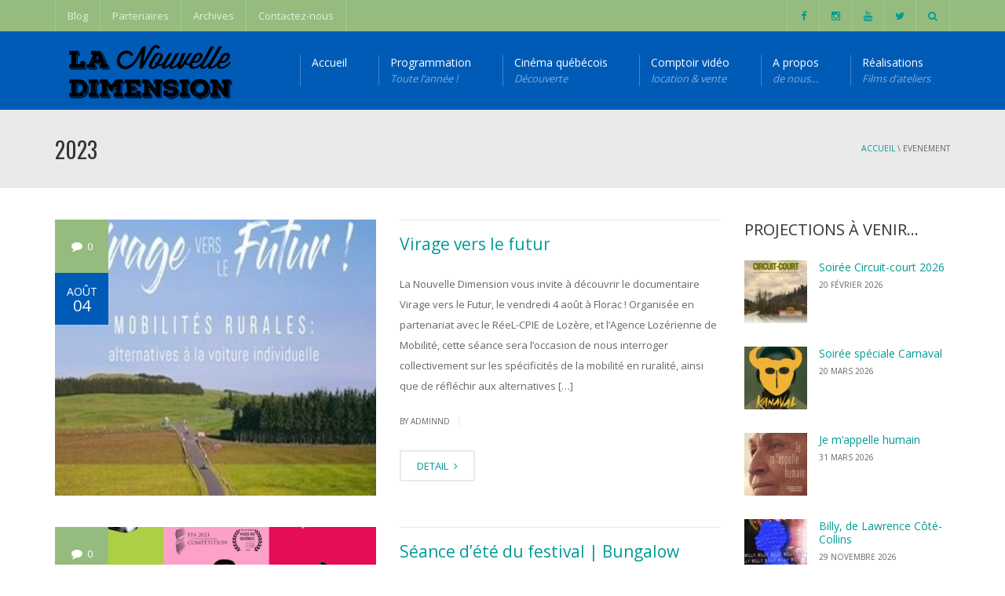

--- FILE ---
content_type: text/html; charset=UTF-8
request_url: https://www.lanouvelledimension.fr/u_event_tags/2023/
body_size: 20145
content:
<!DOCTYPE html>
<!--[if IE 7]>
<html class="ie ie7" dir="ltr" lang="fr-FR" prefix="og: https://ogp.me/ns#">
<![endif]-->
<!--[if IE 8]>
<html class="ie ie8" dir="ltr" lang="fr-FR" prefix="og: https://ogp.me/ns#">
<![endif]-->
<!--[if !(IE 7) | !(IE 8)  ]><!-->
<html dir="ltr" lang="fr-FR" prefix="og: https://ogp.me/ns#">
<!--<![endif]-->
<head>
<meta charset="UTF-8" />
<meta name="viewport" content="width=device-width, minimum-scale=1.0, initial-scale=1.0">

<link rel="profile" href="https://gmpg.org/xfn/11" />
<link rel="pingback" href="https://www.lanouvelledimension.fr/xmlrpc.php" />
<!--[if lt IE 9]>
<script src="https://www.lanouvelledimension.fr/wp-content/themes/university/js/html5.js" type="text/javascript"></script>
<![endif]-->
<!--[if lte IE 9]>
<link rel="stylesheet" type="text/css" href="https://www.lanouvelledimension.fr/wp-content/themes/university/css/ie.css" />
<![endif]-->
<style type="text/css" >
	@media only screen and (-webkit-min-device-pixel-ratio: 2),(min-resolution: 192dpi) {
		/* Retina Logo */
		.logo{background:url(https://www.lanouvelledimension.fr/wp-content/uploads/2015/05/logo-x2.png) no-repeat center; display:inline-block !important; background-size:contain;}
		.logo img{ opacity:0; visibility:hidden}
		.logo *{display:inline-block}
	}
</style>
	<meta property="description" content="Centre de Ressources et d&#039;Activités autour de l&#039;Image et du Cinéma"/>
		<style>img:is([sizes="auto" i], [sizes^="auto," i]) { contain-intrinsic-size: 3000px 1500px }</style>
	
		<!-- All in One SEO 4.5.3.1 - aioseo.com -->
		<title>2023 | La Nouvelle Dimension</title>
		<meta name="robots" content="max-image-preview:large" />
		<link rel="canonical" href="https://www.lanouvelledimension.fr/u_event_tags/2023/" />
		<link rel="next" href="https://www.lanouvelledimension.fr/u_event_tags/2023/page/2/" />
		<meta name="generator" content="All in One SEO (AIOSEO) 4.5.3.1" />
		<script type="application/ld+json" class="aioseo-schema">
			{"@context":"https:\/\/schema.org","@graph":[{"@type":"BreadcrumbList","@id":"https:\/\/www.lanouvelledimension.fr\/u_event_tags\/2023\/#breadcrumblist","itemListElement":[{"@type":"ListItem","@id":"https:\/\/www.lanouvelledimension.fr\/#listItem","position":1,"name":"Domicile","item":"https:\/\/www.lanouvelledimension.fr\/","nextItem":"https:\/\/www.lanouvelledimension.fr\/u_event_tags\/2023\/#listItem"},{"@type":"ListItem","@id":"https:\/\/www.lanouvelledimension.fr\/u_event_tags\/2023\/#listItem","position":2,"name":"2023","previousItem":"https:\/\/www.lanouvelledimension.fr\/#listItem"}]},{"@type":"CollectionPage","@id":"https:\/\/www.lanouvelledimension.fr\/u_event_tags\/2023\/#collectionpage","url":"https:\/\/www.lanouvelledimension.fr\/u_event_tags\/2023\/","name":"2023 | La Nouvelle Dimension","inLanguage":"fr-FR","isPartOf":{"@id":"https:\/\/www.lanouvelledimension.fr\/#website"},"breadcrumb":{"@id":"https:\/\/www.lanouvelledimension.fr\/u_event_tags\/2023\/#breadcrumblist"}},{"@type":"Organization","@id":"https:\/\/www.lanouvelledimension.fr\/#organization","name":"La Nouvelle Dimension","url":"https:\/\/www.lanouvelledimension.fr\/"},{"@type":"WebSite","@id":"https:\/\/www.lanouvelledimension.fr\/#website","url":"https:\/\/www.lanouvelledimension.fr\/","name":"La Nouvelle Dimension","description":"Centre de Ressources et d'Activit\u00e9s autour de l'Image et du Cin\u00e9ma","inLanguage":"fr-FR","publisher":{"@id":"https:\/\/www.lanouvelledimension.fr\/#organization"}}]}
		</script>
		<!-- All in One SEO -->

<link rel='dns-prefetch' href='//maxcdn.bootstrapcdn.com' />
<link rel='dns-prefetch' href='//fonts.googleapis.com' />
<link rel="alternate" type="application/rss+xml" title="La Nouvelle Dimension &raquo; Flux" href="https://www.lanouvelledimension.fr/feed/" />
<link rel="alternate" type="application/rss+xml" title="La Nouvelle Dimension &raquo; Flux des commentaires" href="https://www.lanouvelledimension.fr/comments/feed/" />
<link rel="alternate" type="application/rss+xml" title="Flux pour La Nouvelle Dimension &raquo; 2023 U-Event Tags" href="https://www.lanouvelledimension.fr/u_event_tags/2023/feed/" />
		<!-- This site uses the Google Analytics by MonsterInsights plugin v9.11.1 - Using Analytics tracking - https://www.monsterinsights.com/ -->
							<script src="//www.googletagmanager.com/gtag/js?id=G-ED663GSQQW"  data-cfasync="false" data-wpfc-render="false" type="text/javascript" async></script>
			<script data-cfasync="false" data-wpfc-render="false" type="text/javascript">
				var mi_version = '9.11.1';
				var mi_track_user = true;
				var mi_no_track_reason = '';
								var MonsterInsightsDefaultLocations = {"page_location":"https:\/\/www.lanouvelledimension.fr\/u_event_tags\/2023\/"};
								if ( typeof MonsterInsightsPrivacyGuardFilter === 'function' ) {
					var MonsterInsightsLocations = (typeof MonsterInsightsExcludeQuery === 'object') ? MonsterInsightsPrivacyGuardFilter( MonsterInsightsExcludeQuery ) : MonsterInsightsPrivacyGuardFilter( MonsterInsightsDefaultLocations );
				} else {
					var MonsterInsightsLocations = (typeof MonsterInsightsExcludeQuery === 'object') ? MonsterInsightsExcludeQuery : MonsterInsightsDefaultLocations;
				}

								var disableStrs = [
										'ga-disable-G-ED663GSQQW',
									];

				/* Function to detect opted out users */
				function __gtagTrackerIsOptedOut() {
					for (var index = 0; index < disableStrs.length; index++) {
						if (document.cookie.indexOf(disableStrs[index] + '=true') > -1) {
							return true;
						}
					}

					return false;
				}

				/* Disable tracking if the opt-out cookie exists. */
				if (__gtagTrackerIsOptedOut()) {
					for (var index = 0; index < disableStrs.length; index++) {
						window[disableStrs[index]] = true;
					}
				}

				/* Opt-out function */
				function __gtagTrackerOptout() {
					for (var index = 0; index < disableStrs.length; index++) {
						document.cookie = disableStrs[index] + '=true; expires=Thu, 31 Dec 2099 23:59:59 UTC; path=/';
						window[disableStrs[index]] = true;
					}
				}

				if ('undefined' === typeof gaOptout) {
					function gaOptout() {
						__gtagTrackerOptout();
					}
				}
								window.dataLayer = window.dataLayer || [];

				window.MonsterInsightsDualTracker = {
					helpers: {},
					trackers: {},
				};
				if (mi_track_user) {
					function __gtagDataLayer() {
						dataLayer.push(arguments);
					}

					function __gtagTracker(type, name, parameters) {
						if (!parameters) {
							parameters = {};
						}

						if (parameters.send_to) {
							__gtagDataLayer.apply(null, arguments);
							return;
						}

						if (type === 'event') {
														parameters.send_to = monsterinsights_frontend.v4_id;
							var hookName = name;
							if (typeof parameters['event_category'] !== 'undefined') {
								hookName = parameters['event_category'] + ':' + name;
							}

							if (typeof MonsterInsightsDualTracker.trackers[hookName] !== 'undefined') {
								MonsterInsightsDualTracker.trackers[hookName](parameters);
							} else {
								__gtagDataLayer('event', name, parameters);
							}
							
						} else {
							__gtagDataLayer.apply(null, arguments);
						}
					}

					__gtagTracker('js', new Date());
					__gtagTracker('set', {
						'developer_id.dZGIzZG': true,
											});
					if ( MonsterInsightsLocations.page_location ) {
						__gtagTracker('set', MonsterInsightsLocations);
					}
										__gtagTracker('config', 'G-ED663GSQQW', {"forceSSL":"true"} );
										window.gtag = __gtagTracker;										(function () {
						/* https://developers.google.com/analytics/devguides/collection/analyticsjs/ */
						/* ga and __gaTracker compatibility shim. */
						var noopfn = function () {
							return null;
						};
						var newtracker = function () {
							return new Tracker();
						};
						var Tracker = function () {
							return null;
						};
						var p = Tracker.prototype;
						p.get = noopfn;
						p.set = noopfn;
						p.send = function () {
							var args = Array.prototype.slice.call(arguments);
							args.unshift('send');
							__gaTracker.apply(null, args);
						};
						var __gaTracker = function () {
							var len = arguments.length;
							if (len === 0) {
								return;
							}
							var f = arguments[len - 1];
							if (typeof f !== 'object' || f === null || typeof f.hitCallback !== 'function') {
								if ('send' === arguments[0]) {
									var hitConverted, hitObject = false, action;
									if ('event' === arguments[1]) {
										if ('undefined' !== typeof arguments[3]) {
											hitObject = {
												'eventAction': arguments[3],
												'eventCategory': arguments[2],
												'eventLabel': arguments[4],
												'value': arguments[5] ? arguments[5] : 1,
											}
										}
									}
									if ('pageview' === arguments[1]) {
										if ('undefined' !== typeof arguments[2]) {
											hitObject = {
												'eventAction': 'page_view',
												'page_path': arguments[2],
											}
										}
									}
									if (typeof arguments[2] === 'object') {
										hitObject = arguments[2];
									}
									if (typeof arguments[5] === 'object') {
										Object.assign(hitObject, arguments[5]);
									}
									if ('undefined' !== typeof arguments[1].hitType) {
										hitObject = arguments[1];
										if ('pageview' === hitObject.hitType) {
											hitObject.eventAction = 'page_view';
										}
									}
									if (hitObject) {
										action = 'timing' === arguments[1].hitType ? 'timing_complete' : hitObject.eventAction;
										hitConverted = mapArgs(hitObject);
										__gtagTracker('event', action, hitConverted);
									}
								}
								return;
							}

							function mapArgs(args) {
								var arg, hit = {};
								var gaMap = {
									'eventCategory': 'event_category',
									'eventAction': 'event_action',
									'eventLabel': 'event_label',
									'eventValue': 'event_value',
									'nonInteraction': 'non_interaction',
									'timingCategory': 'event_category',
									'timingVar': 'name',
									'timingValue': 'value',
									'timingLabel': 'event_label',
									'page': 'page_path',
									'location': 'page_location',
									'title': 'page_title',
									'referrer' : 'page_referrer',
								};
								for (arg in args) {
																		if (!(!args.hasOwnProperty(arg) || !gaMap.hasOwnProperty(arg))) {
										hit[gaMap[arg]] = args[arg];
									} else {
										hit[arg] = args[arg];
									}
								}
								return hit;
							}

							try {
								f.hitCallback();
							} catch (ex) {
							}
						};
						__gaTracker.create = newtracker;
						__gaTracker.getByName = newtracker;
						__gaTracker.getAll = function () {
							return [];
						};
						__gaTracker.remove = noopfn;
						__gaTracker.loaded = true;
						window['__gaTracker'] = __gaTracker;
					})();
									} else {
										console.log("");
					(function () {
						function __gtagTracker() {
							return null;
						}

						window['__gtagTracker'] = __gtagTracker;
						window['gtag'] = __gtagTracker;
					})();
									}
			</script>
							<!-- / Google Analytics by MonsterInsights -->
		<script type="text/javascript">
/* <![CDATA[ */
window._wpemojiSettings = {"baseUrl":"https:\/\/s.w.org\/images\/core\/emoji\/16.0.1\/72x72\/","ext":".png","svgUrl":"https:\/\/s.w.org\/images\/core\/emoji\/16.0.1\/svg\/","svgExt":".svg","source":{"concatemoji":"https:\/\/www.lanouvelledimension.fr\/wp-includes\/js\/wp-emoji-release.min.js?ver=6.8.3"}};
/*! This file is auto-generated */
!function(s,n){var o,i,e;function c(e){try{var t={supportTests:e,timestamp:(new Date).valueOf()};sessionStorage.setItem(o,JSON.stringify(t))}catch(e){}}function p(e,t,n){e.clearRect(0,0,e.canvas.width,e.canvas.height),e.fillText(t,0,0);var t=new Uint32Array(e.getImageData(0,0,e.canvas.width,e.canvas.height).data),a=(e.clearRect(0,0,e.canvas.width,e.canvas.height),e.fillText(n,0,0),new Uint32Array(e.getImageData(0,0,e.canvas.width,e.canvas.height).data));return t.every(function(e,t){return e===a[t]})}function u(e,t){e.clearRect(0,0,e.canvas.width,e.canvas.height),e.fillText(t,0,0);for(var n=e.getImageData(16,16,1,1),a=0;a<n.data.length;a++)if(0!==n.data[a])return!1;return!0}function f(e,t,n,a){switch(t){case"flag":return n(e,"\ud83c\udff3\ufe0f\u200d\u26a7\ufe0f","\ud83c\udff3\ufe0f\u200b\u26a7\ufe0f")?!1:!n(e,"\ud83c\udde8\ud83c\uddf6","\ud83c\udde8\u200b\ud83c\uddf6")&&!n(e,"\ud83c\udff4\udb40\udc67\udb40\udc62\udb40\udc65\udb40\udc6e\udb40\udc67\udb40\udc7f","\ud83c\udff4\u200b\udb40\udc67\u200b\udb40\udc62\u200b\udb40\udc65\u200b\udb40\udc6e\u200b\udb40\udc67\u200b\udb40\udc7f");case"emoji":return!a(e,"\ud83e\udedf")}return!1}function g(e,t,n,a){var r="undefined"!=typeof WorkerGlobalScope&&self instanceof WorkerGlobalScope?new OffscreenCanvas(300,150):s.createElement("canvas"),o=r.getContext("2d",{willReadFrequently:!0}),i=(o.textBaseline="top",o.font="600 32px Arial",{});return e.forEach(function(e){i[e]=t(o,e,n,a)}),i}function t(e){var t=s.createElement("script");t.src=e,t.defer=!0,s.head.appendChild(t)}"undefined"!=typeof Promise&&(o="wpEmojiSettingsSupports",i=["flag","emoji"],n.supports={everything:!0,everythingExceptFlag:!0},e=new Promise(function(e){s.addEventListener("DOMContentLoaded",e,{once:!0})}),new Promise(function(t){var n=function(){try{var e=JSON.parse(sessionStorage.getItem(o));if("object"==typeof e&&"number"==typeof e.timestamp&&(new Date).valueOf()<e.timestamp+604800&&"object"==typeof e.supportTests)return e.supportTests}catch(e){}return null}();if(!n){if("undefined"!=typeof Worker&&"undefined"!=typeof OffscreenCanvas&&"undefined"!=typeof URL&&URL.createObjectURL&&"undefined"!=typeof Blob)try{var e="postMessage("+g.toString()+"("+[JSON.stringify(i),f.toString(),p.toString(),u.toString()].join(",")+"));",a=new Blob([e],{type:"text/javascript"}),r=new Worker(URL.createObjectURL(a),{name:"wpTestEmojiSupports"});return void(r.onmessage=function(e){c(n=e.data),r.terminate(),t(n)})}catch(e){}c(n=g(i,f,p,u))}t(n)}).then(function(e){for(var t in e)n.supports[t]=e[t],n.supports.everything=n.supports.everything&&n.supports[t],"flag"!==t&&(n.supports.everythingExceptFlag=n.supports.everythingExceptFlag&&n.supports[t]);n.supports.everythingExceptFlag=n.supports.everythingExceptFlag&&!n.supports.flag,n.DOMReady=!1,n.readyCallback=function(){n.DOMReady=!0}}).then(function(){return e}).then(function(){var e;n.supports.everything||(n.readyCallback(),(e=n.source||{}).concatemoji?t(e.concatemoji):e.wpemoji&&e.twemoji&&(t(e.twemoji),t(e.wpemoji)))}))}((window,document),window._wpemojiSettings);
/* ]]> */
</script>
<style id='wp-emoji-styles-inline-css' type='text/css'>

	img.wp-smiley, img.emoji {
		display: inline !important;
		border: none !important;
		box-shadow: none !important;
		height: 1em !important;
		width: 1em !important;
		margin: 0 0.07em !important;
		vertical-align: -0.1em !important;
		background: none !important;
		padding: 0 !important;
	}
</style>
<style id='classic-theme-styles-inline-css' type='text/css'>
/*! This file is auto-generated */
.wp-block-button__link{color:#fff;background-color:#32373c;border-radius:9999px;box-shadow:none;text-decoration:none;padding:calc(.667em + 2px) calc(1.333em + 2px);font-size:1.125em}.wp-block-file__button{background:#32373c;color:#fff;text-decoration:none}
</style>
<style id='global-styles-inline-css' type='text/css'>
:root{--wp--preset--aspect-ratio--square: 1;--wp--preset--aspect-ratio--4-3: 4/3;--wp--preset--aspect-ratio--3-4: 3/4;--wp--preset--aspect-ratio--3-2: 3/2;--wp--preset--aspect-ratio--2-3: 2/3;--wp--preset--aspect-ratio--16-9: 16/9;--wp--preset--aspect-ratio--9-16: 9/16;--wp--preset--color--black: #000000;--wp--preset--color--cyan-bluish-gray: #abb8c3;--wp--preset--color--white: #ffffff;--wp--preset--color--pale-pink: #f78da7;--wp--preset--color--vivid-red: #cf2e2e;--wp--preset--color--luminous-vivid-orange: #ff6900;--wp--preset--color--luminous-vivid-amber: #fcb900;--wp--preset--color--light-green-cyan: #7bdcb5;--wp--preset--color--vivid-green-cyan: #00d084;--wp--preset--color--pale-cyan-blue: #8ed1fc;--wp--preset--color--vivid-cyan-blue: #0693e3;--wp--preset--color--vivid-purple: #9b51e0;--wp--preset--gradient--vivid-cyan-blue-to-vivid-purple: linear-gradient(135deg,rgba(6,147,227,1) 0%,rgb(155,81,224) 100%);--wp--preset--gradient--light-green-cyan-to-vivid-green-cyan: linear-gradient(135deg,rgb(122,220,180) 0%,rgb(0,208,130) 100%);--wp--preset--gradient--luminous-vivid-amber-to-luminous-vivid-orange: linear-gradient(135deg,rgba(252,185,0,1) 0%,rgba(255,105,0,1) 100%);--wp--preset--gradient--luminous-vivid-orange-to-vivid-red: linear-gradient(135deg,rgba(255,105,0,1) 0%,rgb(207,46,46) 100%);--wp--preset--gradient--very-light-gray-to-cyan-bluish-gray: linear-gradient(135deg,rgb(238,238,238) 0%,rgb(169,184,195) 100%);--wp--preset--gradient--cool-to-warm-spectrum: linear-gradient(135deg,rgb(74,234,220) 0%,rgb(151,120,209) 20%,rgb(207,42,186) 40%,rgb(238,44,130) 60%,rgb(251,105,98) 80%,rgb(254,248,76) 100%);--wp--preset--gradient--blush-light-purple: linear-gradient(135deg,rgb(255,206,236) 0%,rgb(152,150,240) 100%);--wp--preset--gradient--blush-bordeaux: linear-gradient(135deg,rgb(254,205,165) 0%,rgb(254,45,45) 50%,rgb(107,0,62) 100%);--wp--preset--gradient--luminous-dusk: linear-gradient(135deg,rgb(255,203,112) 0%,rgb(199,81,192) 50%,rgb(65,88,208) 100%);--wp--preset--gradient--pale-ocean: linear-gradient(135deg,rgb(255,245,203) 0%,rgb(182,227,212) 50%,rgb(51,167,181) 100%);--wp--preset--gradient--electric-grass: linear-gradient(135deg,rgb(202,248,128) 0%,rgb(113,206,126) 100%);--wp--preset--gradient--midnight: linear-gradient(135deg,rgb(2,3,129) 0%,rgb(40,116,252) 100%);--wp--preset--font-size--small: 13px;--wp--preset--font-size--medium: 20px;--wp--preset--font-size--large: 36px;--wp--preset--font-size--x-large: 42px;--wp--preset--spacing--20: 0.44rem;--wp--preset--spacing--30: 0.67rem;--wp--preset--spacing--40: 1rem;--wp--preset--spacing--50: 1.5rem;--wp--preset--spacing--60: 2.25rem;--wp--preset--spacing--70: 3.38rem;--wp--preset--spacing--80: 5.06rem;--wp--preset--shadow--natural: 6px 6px 9px rgba(0, 0, 0, 0.2);--wp--preset--shadow--deep: 12px 12px 50px rgba(0, 0, 0, 0.4);--wp--preset--shadow--sharp: 6px 6px 0px rgba(0, 0, 0, 0.2);--wp--preset--shadow--outlined: 6px 6px 0px -3px rgba(255, 255, 255, 1), 6px 6px rgba(0, 0, 0, 1);--wp--preset--shadow--crisp: 6px 6px 0px rgba(0, 0, 0, 1);}:where(.is-layout-flex){gap: 0.5em;}:where(.is-layout-grid){gap: 0.5em;}body .is-layout-flex{display: flex;}.is-layout-flex{flex-wrap: wrap;align-items: center;}.is-layout-flex > :is(*, div){margin: 0;}body .is-layout-grid{display: grid;}.is-layout-grid > :is(*, div){margin: 0;}:where(.wp-block-columns.is-layout-flex){gap: 2em;}:where(.wp-block-columns.is-layout-grid){gap: 2em;}:where(.wp-block-post-template.is-layout-flex){gap: 1.25em;}:where(.wp-block-post-template.is-layout-grid){gap: 1.25em;}.has-black-color{color: var(--wp--preset--color--black) !important;}.has-cyan-bluish-gray-color{color: var(--wp--preset--color--cyan-bluish-gray) !important;}.has-white-color{color: var(--wp--preset--color--white) !important;}.has-pale-pink-color{color: var(--wp--preset--color--pale-pink) !important;}.has-vivid-red-color{color: var(--wp--preset--color--vivid-red) !important;}.has-luminous-vivid-orange-color{color: var(--wp--preset--color--luminous-vivid-orange) !important;}.has-luminous-vivid-amber-color{color: var(--wp--preset--color--luminous-vivid-amber) !important;}.has-light-green-cyan-color{color: var(--wp--preset--color--light-green-cyan) !important;}.has-vivid-green-cyan-color{color: var(--wp--preset--color--vivid-green-cyan) !important;}.has-pale-cyan-blue-color{color: var(--wp--preset--color--pale-cyan-blue) !important;}.has-vivid-cyan-blue-color{color: var(--wp--preset--color--vivid-cyan-blue) !important;}.has-vivid-purple-color{color: var(--wp--preset--color--vivid-purple) !important;}.has-black-background-color{background-color: var(--wp--preset--color--black) !important;}.has-cyan-bluish-gray-background-color{background-color: var(--wp--preset--color--cyan-bluish-gray) !important;}.has-white-background-color{background-color: var(--wp--preset--color--white) !important;}.has-pale-pink-background-color{background-color: var(--wp--preset--color--pale-pink) !important;}.has-vivid-red-background-color{background-color: var(--wp--preset--color--vivid-red) !important;}.has-luminous-vivid-orange-background-color{background-color: var(--wp--preset--color--luminous-vivid-orange) !important;}.has-luminous-vivid-amber-background-color{background-color: var(--wp--preset--color--luminous-vivid-amber) !important;}.has-light-green-cyan-background-color{background-color: var(--wp--preset--color--light-green-cyan) !important;}.has-vivid-green-cyan-background-color{background-color: var(--wp--preset--color--vivid-green-cyan) !important;}.has-pale-cyan-blue-background-color{background-color: var(--wp--preset--color--pale-cyan-blue) !important;}.has-vivid-cyan-blue-background-color{background-color: var(--wp--preset--color--vivid-cyan-blue) !important;}.has-vivid-purple-background-color{background-color: var(--wp--preset--color--vivid-purple) !important;}.has-black-border-color{border-color: var(--wp--preset--color--black) !important;}.has-cyan-bluish-gray-border-color{border-color: var(--wp--preset--color--cyan-bluish-gray) !important;}.has-white-border-color{border-color: var(--wp--preset--color--white) !important;}.has-pale-pink-border-color{border-color: var(--wp--preset--color--pale-pink) !important;}.has-vivid-red-border-color{border-color: var(--wp--preset--color--vivid-red) !important;}.has-luminous-vivid-orange-border-color{border-color: var(--wp--preset--color--luminous-vivid-orange) !important;}.has-luminous-vivid-amber-border-color{border-color: var(--wp--preset--color--luminous-vivid-amber) !important;}.has-light-green-cyan-border-color{border-color: var(--wp--preset--color--light-green-cyan) !important;}.has-vivid-green-cyan-border-color{border-color: var(--wp--preset--color--vivid-green-cyan) !important;}.has-pale-cyan-blue-border-color{border-color: var(--wp--preset--color--pale-cyan-blue) !important;}.has-vivid-cyan-blue-border-color{border-color: var(--wp--preset--color--vivid-cyan-blue) !important;}.has-vivid-purple-border-color{border-color: var(--wp--preset--color--vivid-purple) !important;}.has-vivid-cyan-blue-to-vivid-purple-gradient-background{background: var(--wp--preset--gradient--vivid-cyan-blue-to-vivid-purple) !important;}.has-light-green-cyan-to-vivid-green-cyan-gradient-background{background: var(--wp--preset--gradient--light-green-cyan-to-vivid-green-cyan) !important;}.has-luminous-vivid-amber-to-luminous-vivid-orange-gradient-background{background: var(--wp--preset--gradient--luminous-vivid-amber-to-luminous-vivid-orange) !important;}.has-luminous-vivid-orange-to-vivid-red-gradient-background{background: var(--wp--preset--gradient--luminous-vivid-orange-to-vivid-red) !important;}.has-very-light-gray-to-cyan-bluish-gray-gradient-background{background: var(--wp--preset--gradient--very-light-gray-to-cyan-bluish-gray) !important;}.has-cool-to-warm-spectrum-gradient-background{background: var(--wp--preset--gradient--cool-to-warm-spectrum) !important;}.has-blush-light-purple-gradient-background{background: var(--wp--preset--gradient--blush-light-purple) !important;}.has-blush-bordeaux-gradient-background{background: var(--wp--preset--gradient--blush-bordeaux) !important;}.has-luminous-dusk-gradient-background{background: var(--wp--preset--gradient--luminous-dusk) !important;}.has-pale-ocean-gradient-background{background: var(--wp--preset--gradient--pale-ocean) !important;}.has-electric-grass-gradient-background{background: var(--wp--preset--gradient--electric-grass) !important;}.has-midnight-gradient-background{background: var(--wp--preset--gradient--midnight) !important;}.has-small-font-size{font-size: var(--wp--preset--font-size--small) !important;}.has-medium-font-size{font-size: var(--wp--preset--font-size--medium) !important;}.has-large-font-size{font-size: var(--wp--preset--font-size--large) !important;}.has-x-large-font-size{font-size: var(--wp--preset--font-size--x-large) !important;}
:where(.wp-block-post-template.is-layout-flex){gap: 1.25em;}:where(.wp-block-post-template.is-layout-grid){gap: 1.25em;}
:where(.wp-block-columns.is-layout-flex){gap: 2em;}:where(.wp-block-columns.is-layout-grid){gap: 2em;}
:root :where(.wp-block-pullquote){font-size: 1.5em;line-height: 1.6;}
</style>
<link rel='stylesheet' id='contact-form-7-css' href='https://www.lanouvelledimension.fr/wp-content/plugins/contact-form-7/includes/css/styles.css?ver=5.1.5' type='text/css' media='all' />
<link rel='stylesheet' id='cff-css' href='https://www.lanouvelledimension.fr/wp-content/plugins/custom-facebook-feed/css/cff-style.css?ver=2.12.2' type='text/css' media='all' />
<link rel='stylesheet' id='sb-font-awesome-css' href='https://maxcdn.bootstrapcdn.com/font-awesome/4.7.0/css/font-awesome.min.css?ver=6.8.3' type='text/css' media='all' />
<link rel='stylesheet' id='rs-plugin-settings-css' href='https://www.lanouvelledimension.fr/wp-content/plugins/revslider/public/assets/css/rs6.css?ver=6.2.23' type='text/css' media='all' />
<style id='rs-plugin-settings-inline-css' type='text/css'>
.tp-caption a{color:#ff7302;text-shadow:none;-webkit-transition:all 0.2s ease-out;-moz-transition:all 0.2s ease-out;-o-transition:all 0.2s ease-out;-ms-transition:all 0.2s ease-out}.tp-caption a:hover{color:#ffa902}
</style>
<link rel='stylesheet' id='wp-pagenavi-css' href='https://www.lanouvelledimension.fr/wp-content/plugins/wp-pagenavi/pagenavi-css.css?ver=2.70' type='text/css' media='all' />
<link rel='stylesheet' id='google-font-css' href='//fonts.googleapis.com/css?family=Open+Sans%7COswald&#038;ver=6.8.3' type='text/css' media='all' />
<link rel='stylesheet' id='bootstrap-css' href='https://www.lanouvelledimension.fr/wp-content/themes/university/css/bootstrap.min.css?ver=6.8.3' type='text/css' media='all' />
<link rel='stylesheet' id='font-awesome-css' href='https://www.lanouvelledimension.fr/wp-content/themes/university/fonts/css/font-awesome.min.css?ver=6.8.3' type='text/css' media='all' />
<link rel='stylesheet' id='owl-carousel-css' href='https://www.lanouvelledimension.fr/wp-content/themes/university/js/owl-carousel/owl.carousel.css?ver=6.8.3' type='text/css' media='all' />
<link rel='stylesheet' id='owl-carousel-theme-css' href='https://www.lanouvelledimension.fr/wp-content/themes/university/js/owl-carousel/owl.theme.css?ver=6.8.3' type='text/css' media='all' />
<link rel='stylesheet' id='style-css' href='https://www.lanouvelledimension.fr/wp-content/themes/university/style.css?ver=6.8.3' type='text/css' media='all' />
<script>if (document.location.protocol != "https:") {document.location = document.URL.replace(/^http:/i, "https:");}</script><script type="text/javascript" src="https://www.lanouvelledimension.fr/wp-includes/js/jquery/jquery.min.js?ver=3.7.1" id="jquery-core-js"></script>
<script type="text/javascript" src="https://www.lanouvelledimension.fr/wp-includes/js/jquery/jquery-migrate.min.js?ver=3.4.1" id="jquery-migrate-js"></script>
<script type="text/javascript" src="https://www.lanouvelledimension.fr/wp-content/plugins/google-analytics-for-wordpress/assets/js/frontend-gtag.min.js?ver=9.11.1" id="monsterinsights-frontend-script-js" async="async" data-wp-strategy="async"></script>
<script data-cfasync="false" data-wpfc-render="false" type="text/javascript" id='monsterinsights-frontend-script-js-extra'>/* <![CDATA[ */
var monsterinsights_frontend = {"js_events_tracking":"true","download_extensions":"doc,pdf,ppt,zip,xls,docx,pptx,xlsx","inbound_paths":"[]","home_url":"https:\/\/www.lanouvelledimension.fr","hash_tracking":"false","v4_id":"G-ED663GSQQW"};/* ]]> */
</script>
<script type="text/javascript" src="https://www.lanouvelledimension.fr/wp-content/plugins/revslider/public/assets/js/rbtools.min.js?ver=6.2.23" id="tp-tools-js"></script>
<script type="text/javascript" src="https://www.lanouvelledimension.fr/wp-content/plugins/revslider/public/assets/js/rs6.min.js?ver=6.2.23" id="revmin-js"></script>
<link rel="https://api.w.org/" href="https://www.lanouvelledimension.fr/wp-json/" /><link rel="EditURI" type="application/rsd+xml" title="RSD" href="https://www.lanouvelledimension.fr/xmlrpc.php?rsd" />
<meta name="generator" content="WordPress 6.8.3" />
<meta name="generator" content="Powered by WPBakery Page Builder - drag and drop page builder for WordPress."/>
<meta name="generator" content="Powered by Slider Revolution 6.2.23 - responsive, Mobile-Friendly Slider Plugin for WordPress with comfortable drag and drop interface." />
<link rel="icon" href="https://www.lanouvelledimension.fr/wp-content/uploads/2015/05/cropped-Logo-ND-2020-2021-noir-32x32.png" sizes="32x32" />
<link rel="icon" href="https://www.lanouvelledimension.fr/wp-content/uploads/2015/05/cropped-Logo-ND-2020-2021-noir-192x192.png" sizes="192x192" />
<link rel="apple-touch-icon" href="https://www.lanouvelledimension.fr/wp-content/uploads/2015/05/cropped-Logo-ND-2020-2021-noir-180x180.png" />
<meta name="msapplication-TileImage" content="https://www.lanouvelledimension.fr/wp-content/uploads/2015/05/cropped-Logo-ND-2020-2021-noir-270x270.png" />
<script type="text/javascript">function setREVStartSize(e){
			//window.requestAnimationFrame(function() {				 
				window.RSIW = window.RSIW===undefined ? window.innerWidth : window.RSIW;	
				window.RSIH = window.RSIH===undefined ? window.innerHeight : window.RSIH;	
				try {								
					var pw = document.getElementById(e.c).parentNode.offsetWidth,
						newh;
					pw = pw===0 || isNaN(pw) ? window.RSIW : pw;
					e.tabw = e.tabw===undefined ? 0 : parseInt(e.tabw);
					e.thumbw = e.thumbw===undefined ? 0 : parseInt(e.thumbw);
					e.tabh = e.tabh===undefined ? 0 : parseInt(e.tabh);
					e.thumbh = e.thumbh===undefined ? 0 : parseInt(e.thumbh);
					e.tabhide = e.tabhide===undefined ? 0 : parseInt(e.tabhide);
					e.thumbhide = e.thumbhide===undefined ? 0 : parseInt(e.thumbhide);
					e.mh = e.mh===undefined || e.mh=="" || e.mh==="auto" ? 0 : parseInt(e.mh,0);		
					if(e.layout==="fullscreen" || e.l==="fullscreen") 						
						newh = Math.max(e.mh,window.RSIH);					
					else{					
						e.gw = Array.isArray(e.gw) ? e.gw : [e.gw];
						for (var i in e.rl) if (e.gw[i]===undefined || e.gw[i]===0) e.gw[i] = e.gw[i-1];					
						e.gh = e.el===undefined || e.el==="" || (Array.isArray(e.el) && e.el.length==0)? e.gh : e.el;
						e.gh = Array.isArray(e.gh) ? e.gh : [e.gh];
						for (var i in e.rl) if (e.gh[i]===undefined || e.gh[i]===0) e.gh[i] = e.gh[i-1];
											
						var nl = new Array(e.rl.length),
							ix = 0,						
							sl;					
						e.tabw = e.tabhide>=pw ? 0 : e.tabw;
						e.thumbw = e.thumbhide>=pw ? 0 : e.thumbw;
						e.tabh = e.tabhide>=pw ? 0 : e.tabh;
						e.thumbh = e.thumbhide>=pw ? 0 : e.thumbh;					
						for (var i in e.rl) nl[i] = e.rl[i]<window.RSIW ? 0 : e.rl[i];
						sl = nl[0];									
						for (var i in nl) if (sl>nl[i] && nl[i]>0) { sl = nl[i]; ix=i;}															
						var m = pw>(e.gw[ix]+e.tabw+e.thumbw) ? 1 : (pw-(e.tabw+e.thumbw)) / (e.gw[ix]);					
						newh =  (e.gh[ix] * m) + (e.tabh + e.thumbh);
					}				
					if(window.rs_init_css===undefined) window.rs_init_css = document.head.appendChild(document.createElement("style"));					
					document.getElementById(e.c).height = newh+"px";
					window.rs_init_css.innerHTML += "#"+e.c+"_wrapper { height: "+newh+"px }";				
				} catch(e){
					console.log("Failure at Presize of Slider:" + e)
				}					   
			//});
		  };</script>
<!-- custom css -->
				<style type="text/css">    .main-color-1, .main-color-1-hover:hover, a:hover, a:focus,
    header .multi-column > .dropdown-menu>li>a:hover,
    header .multi-column > .dropdown-menu .menu-column>li>a:hover,
    #main-nav.nav-style-2 .navbar-nav>li:hover>a,
    #main-nav.nav-style-2 .navbar-nav>.current-menu-item>a,
    #main-nav.nav-style-3 .navbar-nav>li:hover>a,
    #main-nav.nav-style-3 .navbar-nav>.current-menu-item>a,
    .item-meta a:not(.btn):hover,
    .map-link.small-text,
    .single-u_event .event-info .cat-link:hover,
    .single-course-detail .cat-link:hover,
    .related-event .ev-title a:hover,
    #checkout-uni li.active a,
    .woocommerce-review-link,
    .woocommerce #content div.product p.price,
    .woocommerce-tabs .active,
    .woocommerce p.stars a, .woocommerce-page p.stars a,
    .woocommerce .star-rating:before, .woocommerce-page .star-rating:before, .woocommerce .star-rating span:before, .woocommerce-page .star-rating span:before, .woocommerce ul.products li.product .price, .woocommerce-page ul.products li.product .price,
    .woocommerce .uni-thankyou-page .order_item .product-name,
    .woocommerce .uni-thankyou-page .addresses h3,
    .wpb_wrapper .wpb_content_element .wpb_tabs_nav li.ui-tabs-active, .wpb_wrapper .wpb_content_element .wpb_tabs_nav li:hover,
    .wpb_wrapper .wpb_content_element .wpb_tabs_nav li.ui-tabs-active a, .wpb_wrapper .wpb_content_element .wpb_tabs_nav li:hover a,
    li.bbp-topic-title .bbp-topic-permalink:hover, #bbpress-forums li.bbp-body ul.topic .bbp-topic-title:hover a, #bbpress-forums li.bbp-body ul.forum .bbp-forum-info:hover .bbp-forum-title,
    #bbpress-forums li.bbp-body ul.topic .bbp-topic-title:hover:before, #bbpress-forums li.bbp-body ul.forum .bbp-forum-info:hover:before,
    #bbpress-forums .bbp-body li.bbp-forum-freshness .bbp-author-name,
    .bbp-topic-meta .bbp-topic-started-by a,
    div.bbp-template-notice a.bbp-author-name,
    #bbpress-forums .bbp-body li.bbp-topic-freshness .bbp-author-name,
    #bbpress-forums #bbp-user-wrapper h2.entry-title,
    .bbp-reply-header .bbp-meta a:hover,
    .member-tax a:hover,
    #bbpress-forums #subscription-toggle a,
    .uni-orderbar .dropdown-menu li a:hover,
    .main-menu.affix .sticky-gototop:hover{
        color:#95bc7e;
    }
    .related-item .price{color:#95bc7e !important;}
    .main-color-1-bg, .main-color-1-bg-hover:hover,
    input[type=submit],
    table:not(.shop_table)>thead, table:not(.shop_table)>tbody>tr:hover>td, table:not(.shop_table)>tbody>tr:hover>th,
    header .dropdown-menu>li>a:hover, header .dropdown-menu>li>a:focus,
    header .multi-column > .dropdown-menu li.menu-item:hover,
	header .multi-column > .dropdown-menu .menu-column li.menu-item:hover,
    .un-icon:hover, .dark-div .un-icon:hover,
    .woocommerce-cart .shop_table.cart thead tr,
    .uni-addtocart .add-text,
    .event-classic-item .item-thumbnail:hover a:before,
    .owl-theme .owl-controls .owl-page.active span, .owl-theme .owl-controls.clickable .owl-page:hover span,
    .course-list-table>tbody>tr:hover>td, .course-list-table>tbody>tr:hover>th,
    .project-item:hover .project-item-excerpt,
    .navbar-inverse .navbar-nav>li>a:after, .navbar-inverse .navbar-nav>li>a:focus:after,
    .topnav-sidebar #lang_sel_click ul ul a:hover,
    div.bbp-submit-wrapper .button,
	.topnav-sidebar #lang_sel ul ul a:hover{
        background-color:#95bc7e;
    }
    #sidebar .widget_nav_menu  #widget-inner ul li a:hover,
    .main-color-1-border{
        border-color:#95bc7e;
    }
    .btn-primary, .un-button-2, .un-button-2-lg,
    .woocommerce a.button, .woocommerce button.button, .woocommerce input.button, .woocommerce #respond input#submit, .woocommerce #content input.button, .woocommerce-page a.button, 				    .woocommerce-page button.button, .woocommerce-page input.button, .woocommerce-page #respond input#submit, .woocommerce-page #content input.button,
    .woocommerce #review_form #respond .form-submit input, .woocommerce-page #review_form #respond .form-submit input,
    .wpb_wrapper .wpb_accordion .wpb_accordion_wrapper .ui-accordion-header-active, .wpb_wrapper .wpb_accordion .wpb_accordion_wrapper .wpb_accordion_header:hover,
    .wpb_wrapper .wpb_toggle:hover, #content .wpb_wrapper h4.wpb_toggle:hover, .wpb_wrapper #content h4.wpb_toggle:hover,
	.wpb_wrapper .wpb_toggle_title_active, #content .wpb_wrapper h4.wpb_toggle_title_active, .wpb_wrapper #content h4.wpb_toggle_title_active{
    	background-color: #95bc7e;
    	border-color: #95bc7e;
    }
    .woocommerce ul.products li.product .onsale, .woocommerce-page ul.products li.product .onsale,
    .single-product.woocommerce .images span.onsale, .single-product.woocommerce-page .images span.onsale,
    #sidebar .widget_nav_menu  #widget-inner ul li a:hover,
    .woocommerce a.button, .woocommerce button.button, .woocommerce input.button, .woocommerce #respond input#submit, .woocommerce #content input.button, .woocommerce-page a.button, 				    .woocommerce-page button.button, .woocommerce-page input.button, .woocommerce-page #respond input#submit, .woocommerce-page #content input.button,
    .woocommerce #review_form #respond .form-submit input, .woocommerce-page #review_form #respond .form-submit input,
    .main-menu.affix .navbar-nav>.current-menu-item>a,
    .main-menu.affix .navbar-nav>.current-menu-item>a:focus,
    #bbpress-forums li.bbp-header,
    #bbpress-forums div.bbp-reply-author .bbp-author-role,
    #bbp-search-form #bbp_search_submit,
    #bbpress-forums #bbp-single-user-details #bbp-user-navigation li:hover,
    #main-nav .main-menu.affix .navbar-nav>li:hover>a{
        background:#95bc7e;
    }
    .woocommerce a.button, .woocommerce button.button, .woocommerce input.button, .woocommerce #respond input#submit, .woocommerce #content input.button, .woocommerce-page a.button, 	    
    .woocommerce-page button.button, .woocommerce-page input.button, .woocommerce-page #respond input#submit, .woocommerce-page #content input.button, .woocommerce a.button.alt, 
    .woocommerce button.button.alt, .woocommerce input.button.alt, .woocommerce #respond input#submit.alt, .woocommerce #content input.button.alt, .woocommerce-page a.button.alt,
    .woocommerce-page button.button.alt, .woocommerce-page input.button.alt, .woocommerce-page #respond input#submit.alt, .woocommerce-page #content input.button.alt, 
    .woocommerce #review_form #respond .form-submit input, .woocommerce-page #review_form #respond .form-submit input{background:#95bc7e;}
    .thumbnail-overlay {
    	background: rgba(149,188,126,0.8);
    }
    
    .event-default-red ,
    .container.cal-event-list .event-btt:hover,
    #calendar-options .right-options ul li ul li:hover, #calendar-options .right-options ul li ul li:hover a,
    #stm-list-calendar .panel-group .panel .panel-heading .panel-title a.collapsed:hover { background:#95bc7e !important;}
    
    .cal-day-weekend span[data-cal-date],
    #cal-slide-content a.event-item:hover, .cal-slide-content a.event-item:hover,
    .container.cal-event-list .owl-controls .owl-prev:hover i:before, 
    .container.cal-event-list .close-button:hover i:before,
    #calendar-options a:hover,
    .container.cal-event-list .owl-controls .owl-next:hover i:before,
    #calendar-options a.active {color:#95bc7e !important;}
    .container.cal-event-list .owl-controls .owl-prev:hover,
    .container.cal-event-list .owl-controls .owl-next:hover,
    .container.cal-event-list .close-button:hover{border-color: #95bc7e !important;}
    #stm-list-calendar .panel-group .panel .panel-heading .panel-title a.collapsed > .arrow-down{border-top: 0px !important; border-left: 10px solid transparent !important;
border-right: 10px solid transparent !important ;}
#stm-list-calendar .panel-group .panel .panel-heading .panel-title a > .arrow-down{border-top: 10px solid #95bc7e !important;}
	#stm-list-calendar .panel-group .panel .panel-heading .panel-title a{
        background-color:#95bc7e !important;
    }
	.main-color-2, .main-color-2-hover:hover{
        color:#005bb7;
    }
    .main-color-2-bg{
        background-color:#005bb7;
    }
    footer.main-color-2-bg, .un-separator .main-color-2-bg, .main-color-2-bg.back-to-top{
        background-color:#87b280;
    }
    body {
        font-family: "Open Sans",sans-serif;
    }
	body {
        font-size: 13px;
    }
    h1, .h1, .minion, .content-dropcap p:first-child:first-letter, .dropcap, #your-profile h3, #learndash_delete_user_data h2{
        font-family: "Oswald", Times, serif;
    }
h1,h2,h3,h4,h5,h6,.h1,.h2,.h3,.h4,.h5,.h6{
	letter-spacing:0}
iframe[name='google_conversion_frame']{display:none}
#main-nav.nav-style-1 .navbar-nav>li>a>.fa {
    display: none;
}
 /* unvisited link */
a:link {
    color: #009b95;
}

/* visited link */
a:visited {
    color: #009b95;
}

/* mouse over link */
a:hover {
    color: #FF7100;
}

/* selected link */
a:active {
    color: #FF7100;
} 
</style>
			<!-- end custom css --><noscript><style> .wpb_animate_when_almost_visible { opacity: 1; }</style></noscript></head>

<body data-rsssl=1 class="archive tax-u_event_tags term-275 wp-theme-university full-width custom-background-empty wpb-js-composer js-comp-ver-6.4.1 vc_responsive">
<a name="top" style="height:0; position:absolute; top:0;" id="top-anchor"></a>
<div id="body-wrap">
    <div id="wrap">
        <header>
            			<div id="top-nav" class="dark-div nav-style-1">
                <nav class="navbar navbar-inverse main-color-1-bg" role="navigation">
                    <div class="container">
                        <!-- Collect the nav links, forms, and other content for toggling -->
                        <div class="top-menu">
                            <ul class="nav navbar-nav hidden-xs">
                              <li id="nav-menu-item-1840" class="main-menu-item menu-item-depth-0 menu-item menu-item-type-post_type menu-item-object-page current_page_parent"><a href="https://www.lanouvelledimension.fr/blog/" class="menu-link  main-menu-link">Blog </a></li>
<li id="nav-menu-item-2093" class="main-menu-item menu-item-depth-0 menu-item menu-item-type-post_type menu-item-object-page"><a href="https://www.lanouvelledimension.fr/partenaires/" class="menu-link  main-menu-link">Partenaires </a></li>
<li id="nav-menu-item-2984" class="main-menu-item menu-item-depth-0 menu-item menu-item-type-post_type menu-item-object-page"><a href="https://www.lanouvelledimension.fr/archives/" class="menu-link  main-menu-link">Archives </a></li>
<li id="nav-menu-item-3716" class="main-menu-item menu-item-depth-0 menu-item menu-item-type-post_type menu-item-object-page"><a href="https://www.lanouvelledimension.fr/contact/" class="menu-link  main-menu-link">Contactez-nous </a></li>
                            </ul>
                            <button type="button" class="mobile-menu-toggle visible-xs">
                            	<span class="sr-only">Menu</span>
                            	<i class="fa fa-bars"></i>
                            </button>
                                                        <a class="navbar-right search-toggle collapsed" data-toggle="collapse" data-target="#nav-search" href="#"><i class="fa fa-search"></i></a>
                                                                                    <div class="navbar-right topnav-sidebar">
                            	<div id="text-17" class=" col-md-12  widget_text"><div class=" widget-inner">			<div class="textwidget"><a href="http://www.facebook.com/lanouvelledimension"><i class="fa fa-facebook"></i></a><a 
href="https://www.instagram.com/lanouvelledimension/"><i class="fa fa-instagram"></i></a><a 
href="https://www.youtube.com/channel/UCVb37aATlS1uLKgtikoqcNA"><i class="fa fa-youtube"></i></a><a href="http://twitter.com/LaNouvelleDim"><i class="fa fa-twitter"></i></a></div>
		</div></div>                            </div>
                                                        <div id="nav-search" class="collapse dark-div">
                            	<div class="container">
                                <form action="https://www.lanouvelledimension.fr">
                                    <div class="input-group">
                                        <input type="text" name="s" class="form-control search-field" placeholder="Search Here" autocomplete="off">
                                        <span class="input-group-btn">
                                            <button type="submit"><i class="fa fa-search fa-4x"></i>&nbsp;</button>
                                        </span>
                                        <span class="input-group-btn hidden-xs">
                                            <button type="button" data-toggle="collapse" data-target="#nav-search">&nbsp;<i class="fa fa-times fa-2x"></i></button>
                                        </span>
                                    </div>
                                </form>
                                </div>
                            </div>
                                                    </div><!-- /.navbar-collapse -->
                    </div>
                </nav>
            </div><!--/top-nap-->
            <div id="main-nav" class="dark-div nav-style-1">
                <nav class="navbar navbar-inverse main-color-2-bg" role="navigation">
                    <div class="container">
                        <!-- Brand and toggle get grouped for better mobile display -->
                        <div class="navbar-header">
                                                        <a class="logo" href="https://www.lanouvelledimension.fr" title="2023 | La Nouvelle Dimension"><img src="https://www.lanouvelledimension.fr/wp-content/uploads/2015/05/logo-nouvelle-dimension.png" alt="2023 | La Nouvelle Dimension"/></a>
                                                        
                                                    </div>
                        <!-- Collect the nav links, forms, and other content for toggling -->
                                                <div class="main-menu hidden-xs  " data-spy="affix" data-offset-top="500">
                                                    <ul class="nav navbar-nav navbar-right">
                            	<li id="nav-menu-item-1947" class="main-menu-item menu-item-depth-0 menu-item menu-item-type-post_type menu-item-object-page menu-item-home"><a href="https://www.lanouvelledimension.fr/" class="menu-link  main-menu-link">Accueil </a></li>
<li id="nav-menu-item-2148" class="main-menu-item menu-item-depth-0 menu-item menu-item-type-post_type menu-item-object-page menu-item-has-children parent dropdown"><a href="https://www.lanouvelledimension.fr/programmation/" class="menu-link dropdown-toggle disabled main-menu-link" data-toggle="dropdown">Programmation <span class="menu-description">Toute l’année !</span></a>
<ul class="dropdown-menu menu-depth-1">
	<li id="nav-menu-item-3029" class="sub-menu-item menu-item-depth-1 menu-item menu-item-type-post_type menu-item-object-page"><a href="https://www.lanouvelledimension.fr/programmation/projections/" class="menu-link  sub-menu-link">Projections </a></li>
	<li id="nav-menu-item-5903" class="sub-menu-item menu-item-depth-1 menu-item menu-item-type-post_type menu-item-object-page"><a href="https://www.lanouvelledimension.fr/stages/" class="menu-link  sub-menu-link">Stages </a></li>
	<li id="nav-menu-item-5787" class="sub-menu-item menu-item-depth-1 menu-item menu-item-type-post_type menu-item-object-page"><a href="https://www.lanouvelledimension.fr/defi-serie-2023-2024/" class="menu-link  sub-menu-link">Défi Série – 2023-2024 </a></li>
	<li id="nav-menu-item-5794" class="sub-menu-item menu-item-depth-1 menu-item menu-item-type-post_type menu-item-object-page"><a href="https://www.lanouvelledimension.fr/dramedie/" class="menu-link  sub-menu-link">Dramédie </a></li>
	<li id="nav-menu-item-3953" class="sub-menu-item menu-item-depth-1 menu-item menu-item-type-post_type menu-item-object-page"><a href="https://www.lanouvelledimension.fr/programmation/atelier-cinema/mondocine/" class="menu-link  sub-menu-link">Mondociné : voyage à travers le monde par le cinéma </a></li>
	<li id="nav-menu-item-5629" class="sub-menu-item menu-item-depth-1 menu-item menu-item-type-post_type menu-item-object-page"><a href="https://www.lanouvelledimension.fr/circuit-court/" class="menu-link  sub-menu-link">Circuit Court </a></li>

</ul>
</li>
<li id="nav-menu-item-2007" class="main-menu-item menu-item-depth-0 menu-item menu-item-type-post_type menu-item-object-page menu-item-has-children parent dropdown"><a href="https://www.lanouvelledimension.fr/cinema-quebecois/" class="menu-link dropdown-toggle disabled main-menu-link" data-toggle="dropdown">Cinéma québécois <span class="menu-description">Découverte</span></a>
<ul class="dropdown-menu menu-depth-1">
	<li id="nav-menu-item-5589" class="sub-menu-item menu-item-depth-1 menu-item menu-item-type-custom menu-item-object-custom"><a href="http://www.cinemaquebecois.fr" class="menu-link  sub-menu-link">Le cinéma québécois en France </a></li>
	<li id="nav-menu-item-2327" class="sub-menu-item menu-item-depth-1 menu-item menu-item-type-custom menu-item-object-custom"><a href="https://www.cinemaquebecois.fr/vues-du-quebec/" class="menu-link  sub-menu-link">Vues du Québec, festival de cinéma de Florac </a></li>
	<li id="nav-menu-item-5617" class="sub-menu-item menu-item-depth-1 menu-item menu-item-type-custom menu-item-object-custom"><a href="https://www.cinemaquebecois.fr/le-prix-lyceen-du-cinema-quebecois/" class="menu-link  sub-menu-link">Prix lycéen du cinéma québécois </a></li>
	<li id="nav-menu-item-5593" class="sub-menu-item menu-item-depth-1 menu-item menu-item-type-post_type menu-item-object-page"><a href="https://www.lanouvelledimension.fr/distribution-cinema/" class="menu-link  sub-menu-link">Distribution cinéma </a></li>

</ul>
</li>
<li id="nav-menu-item-1970" class="main-menu-item menu-item-depth-0 menu-item menu-item-type-post_type menu-item-object-page menu-item-has-children parent dropdown"><a href="https://www.lanouvelledimension.fr/comptoir-video/" class="menu-link dropdown-toggle disabled main-menu-link" data-toggle="dropdown">Comptoir vidéo <span class="menu-description">location &#038; vente</span></a>
<ul class="dropdown-menu menu-depth-1">
	<li id="nav-menu-item-2004" class="sub-menu-item menu-item-depth-1 menu-item menu-item-type-custom menu-item-object-custom"><a href="http://catalogue.lanouvelledimension.fr" class="menu-link  sub-menu-link">Catalogue locatif </a></li>
	<li id="nav-menu-item-2844" class="sub-menu-item menu-item-depth-1 menu-item menu-item-type-post_type menu-item-object-page"><a href="https://www.lanouvelledimension.fr/comptoir-video/editions-rouge-profond/" class="menu-link  sub-menu-link">Éditions Rouge Profond </a></li>

</ul>
</li>
<li id="nav-menu-item-1950" class="main-menu-item menu-item-depth-0 menu-item menu-item-type-post_type menu-item-object-page menu-item-has-children parent dropdown"><a href="https://www.lanouvelledimension.fr/a-propos/" class="menu-link dropdown-toggle disabled main-menu-link" data-toggle="dropdown">A propos <span class="menu-description">de nous…</span></a>
<ul class="dropdown-menu menu-depth-1">
	<li id="nav-menu-item-5282" class="sub-menu-item menu-item-depth-1 menu-item menu-item-type-post_type menu-item-object-page"><a href="https://www.lanouvelledimension.fr/nos-activites/" class="menu-link  sub-menu-link">Nos activités </a></li>
	<li id="nav-menu-item-5291" class="sub-menu-item menu-item-depth-1 menu-item menu-item-type-post_type menu-item-object-page"><a href="https://www.lanouvelledimension.fr/lequipe-et-le-ca/" class="menu-link  sub-menu-link">L’équipe et le CA </a></li>

</ul>
</li>
<li id="nav-menu-item-3717" class="main-menu-item menu-item-depth-0 menu-item menu-item-type-post_type menu-item-object-page menu-item-has-children parent dropdown"><a href="https://www.lanouvelledimension.fr/films-dateliers/" class="menu-link dropdown-toggle disabled main-menu-link" data-toggle="dropdown">Réalisations <span class="menu-description">Films d’ateliers</span></a>
<ul class="dropdown-menu menu-depth-1">
	<li id="nav-menu-item-5668" class="sub-menu-item menu-item-depth-1 menu-item menu-item-type-post_type menu-item-object-page"><a href="https://www.lanouvelledimension.fr/projets-2022-2023/" class="menu-link  sub-menu-link">Projets 2022-2023 </a></li>
	<li id="nav-menu-item-5650" class="sub-menu-item menu-item-depth-1 menu-item menu-item-type-post_type menu-item-object-page"><a href="https://www.lanouvelledimension.fr/projets-2021-2022/" class="menu-link  sub-menu-link">Projets 2021-2022 </a></li>
	<li id="nav-menu-item-5649" class="sub-menu-item menu-item-depth-1 menu-item menu-item-type-post_type menu-item-object-page"><a href="https://www.lanouvelledimension.fr/projets-2020-2021/" class="menu-link  sub-menu-link">Projets 2020-2021 </a></li>
	<li id="nav-menu-item-5660" class="sub-menu-item menu-item-depth-1 menu-item menu-item-type-post_type menu-item-object-page"><a href="https://www.lanouvelledimension.fr/projets-2019-2020/" class="menu-link  sub-menu-link">Projets 2019-2020 </a></li>
	<li id="nav-menu-item-5688" class="sub-menu-item menu-item-depth-1 menu-item menu-item-type-post_type menu-item-object-page"><a href="https://www.lanouvelledimension.fr/projets-2018-2019/" class="menu-link  sub-menu-link">Projets 2018-2019 </a></li>
	<li id="nav-menu-item-5732" class="sub-menu-item menu-item-depth-1 menu-item menu-item-type-post_type menu-item-object-page"><a href="https://www.lanouvelledimension.fr/projets-2017-2018/" class="menu-link  sub-menu-link">Projets 2017-2018 </a></li>

</ul>
</li>
                            </ul>
                                                                                    	<a href="#top" class="sticky-gototop main-color-1-hover"><i class="fa fa-angle-up"></i></a>
							                        </div><!-- /.navbar-collapse -->
                    </div>
                </nav>
            </div><!-- #main-nav -->        </header>	    <div class="page-heading">
        <div class="container">
            <div class="row">
                <div class="col-md-8 col-sm-8">
                    <h1>2023</h1>
                </div>
                                <div class="pathway col-md-4 col-sm-4 hidden-xs text-right">
                    <div class="breadcrumbs" xmlns:v="http://rdf.data-vocabulary.org/#"><a href="https://www.lanouvelledimension.fr/" rel="v:url" property="v:title">Accueil</a> \ <span class="current">evenement</span></div><!-- .breadcrumbs -->                </div>
                            </div><!--/row-->
        </div><!--/container-->
    </div><!--/page-heading-->

<div class="top-sidebar">
    <div class="container">
        <div class="row">
                    </div><!--/row-->
    </div><!--/container-->
</div><!--/Top sidebar-->    <div id="body">
    	<div class="container">
        	<div class="content-pad-3x">
                <div class="row">
                    <div id="content" class="col-md-9">
                        <div class="blog-listing">
                                                	<div class="blog-item  post-5740 u_event type-u_event status-publish has-post-thumbnail hentry u_event_tags-275 u_event_tags-ete-2023 u_event_tags-saison-2022-2023 u_event_cat-projection">
    <div class="post-item blog-post-item row">
        <div class="col-md-6 col-sm-12">
            <div class="content-pad">
                <div class="blog-thumbnail">
                    <div class="item-thumbnail">
    <a href="https://www.lanouvelledimension.fr/evenement/virage-vers-le-futur/" title="Virage vers le futur">
        			<img src="https://www.lanouvelledimension.fr/wp-content/uploads/2023/07/VirageVersLeFutur_suivi_02-300x258.jpg" width="300" height="258" title="Virage vers le futur" alt="Virage vers le futur">
        	<div class="thumbnail-hoverlay main-color-1-bg"></div>
        	<div class="thumbnail-hoverlay-cross"></div>
		    </a>
</div>
<div class="thumbnail-overflow">
        <div class="comment-block main-color-1-bg dark-div">
        <a href="https://www.lanouvelledimension.fr/evenement/virage-vers-le-futur/#comment" title="Voir les commentaires">
            <i class="fa fa-comment"></i> 0        </a>
    </div>
        	<div class="date-block main-color-2-bg dark-div">
            <div class="year" style="display:none">2023</div>
            <div class="month">Août</div>
            <div class="day">04</div>
        </div>
    </div>
                </div><!--/blog-thumbnail-->
            </div>
        </div>
                <div class="col-md-6 col-sm-12">
            <div class="content-pad">
                <div class="item-content">
                    <h3><a href="https://www.lanouvelledimension.fr/evenement/virage-vers-le-futur/" title="Virage vers le futur" class="main-color-1-hover">Virage vers le futur</a></h3>
                    <div class="item-excerpt blog-item-excerpt"><p>La Nouvelle Dimension vous invite à découvrir le documentaire Virage vers le Futur, le vendredi 4 août à Florac ! Organisée en partenariat avec le RéeL-CPIE de Lozère, et l&#8217;Agence Lozérienne de Mobilité, cette séance sera l’occasion de nous interroger collectivement sur les spécificités de la mobilité en ruralité, ainsi que de réfléchir aux alternatives [&hellip;]</p>
</div>
                    <div class="item-meta blog-item-meta">
                        <span>By AdminND <span class="sep">|</span> </span>
                        <span></span>
                    </div>
                    <a class="btn btn-default btn-lighter" href="https://www.lanouvelledimension.fr/evenement/virage-vers-le-futur/" title="Virage vers le futur">DETAIL <i class="fa fa-angle-right"></i></a>
                </div>
            </div>
        </div>
    </div><!--/post-item-->
</div><!--/blog-item--><div class="blog-item  post-5737 u_event type-u_event status-publish has-post-thumbnail hentry u_event_tags-275 u_event_tags-cinema-quebecois u_event_tags-ete-2023 u_event_tags-saison-2022-2023 u_event_tags-vues-du-quebec u_event_cat-projection">
    <div class="post-item blog-post-item row">
        <div class="col-md-6 col-sm-12">
            <div class="content-pad">
                <div class="blog-thumbnail">
                    <div class="item-thumbnail">
    <a href="https://www.lanouvelledimension.fr/evenement/seance-dete-du-festival-bungalow/" title="Séance d&#8217;été du festival | Bungalow">
        			<img src="https://www.lanouvelledimension.fr/wp-content/uploads/2023/07/Bungalow-affiche-avec-lauriers-409x258.jpg" width="409" height="258" title="Séance d&#8217;été du festival | Bungalow" alt="Séance d&#8217;été du festival | Bungalow">
        	<div class="thumbnail-hoverlay main-color-1-bg"></div>
        	<div class="thumbnail-hoverlay-cross"></div>
		    </a>
</div>
<div class="thumbnail-overflow">
        <div class="comment-block main-color-1-bg dark-div">
        <a href="https://www.lanouvelledimension.fr/evenement/seance-dete-du-festival-bungalow/#comment" title="Voir les commentaires">
            <i class="fa fa-comment"></i> 0        </a>
    </div>
        	<div class="date-block main-color-2-bg dark-div">
            <div class="year" style="display:none">2023</div>
            <div class="month">Août</div>
            <div class="day">03</div>
        </div>
    </div>
                </div><!--/blog-thumbnail-->
            </div>
        </div>
                <div class="col-md-6 col-sm-12">
            <div class="content-pad">
                <div class="item-content">
                    <h3><a href="https://www.lanouvelledimension.fr/evenement/seance-dete-du-festival-bungalow/" title="Séance d&#8217;été du festival | Bungalow" class="main-color-1-hover">Séance d&#8217;été du festival | Bungalow</a></h3>
                    <div class="item-excerpt blog-item-excerpt"><p> A l&#8217;occasion de la soirée d&#8217;été du festival, nous vous proposons de découvrir en avant première la comédie de Lawrence Côté Collins BUNGALOW ! Le film a remporté le Prix du Public au festival 2023. De quoi ça parle ? Sarah et Jonathan achètent un bungalow à rénover pour en faire la maison de leurs [&hellip;]</p>
</div>
                    <div class="item-meta blog-item-meta">
                        <span>By AdminND <span class="sep">|</span> </span>
                        <span></span>
                    </div>
                    <a class="btn btn-default btn-lighter" href="https://www.lanouvelledimension.fr/evenement/seance-dete-du-festival-bungalow/" title="Séance d&#8217;été du festival | Bungalow">DETAIL <i class="fa fa-angle-right"></i></a>
                </div>
            </div>
        </div>
    </div><!--/post-item-->
</div><!--/blog-item--><div class="blog-item  post-5704 u_event type-u_event status-publish has-post-thumbnail hentry u_event_tags-275 u_event_tags-saison-2022-2023 u_event_cat-projection">
    <div class="post-item blog-post-item row">
        <div class="col-md-6 col-sm-12">
            <div class="content-pad">
                <div class="blog-thumbnail">
                    <div class="item-thumbnail">
    <a href="https://www.lanouvelledimension.fr/evenement/les-demoiselles-de-rochefort-en-plein-air/" title="Les Demoiselles de Rochefort en plein air">
        			<img src="https://www.lanouvelledimension.fr/wp-content/uploads/2023/06/IG-com-ND-409x258.jpg" width="409" height="258" title="Les Demoiselles de Rochefort en plein air" alt="Les Demoiselles de Rochefort en plein air">
        	<div class="thumbnail-hoverlay main-color-1-bg"></div>
        	<div class="thumbnail-hoverlay-cross"></div>
		    </a>
</div>
<div class="thumbnail-overflow">
        <div class="comment-block main-color-1-bg dark-div">
        <a href="https://www.lanouvelledimension.fr/evenement/les-demoiselles-de-rochefort-en-plein-air/#comment" title="Voir les commentaires">
            <i class="fa fa-comment"></i> 0        </a>
    </div>
        	<div class="date-block main-color-2-bg dark-div">
            <div class="year" style="display:none">2023</div>
            <div class="month">Juil</div>
            <div class="day">25</div>
        </div>
    </div>
                </div><!--/blog-thumbnail-->
            </div>
        </div>
                <div class="col-md-6 col-sm-12">
            <div class="content-pad">
                <div class="item-content">
                    <h3><a href="https://www.lanouvelledimension.fr/evenement/les-demoiselles-de-rochefort-en-plein-air/" title="Les Demoiselles de Rochefort en plein air" class="main-color-1-hover">Les Demoiselles de Rochefort en plein air</a></h3>
                    <div class="item-excerpt blog-item-excerpt"><p>Le 25 juillet, venez découvrir ou revoir le film culte de Jacques Demy, Les Demoiselles de Rochefort ! Soirée en plein air au parc Maury à Florac, la projection démarrera à la tombée de la nuit mais rejoignez nous dès 20h30 pour participer aux différentes animations (karaoké, quizz&#8230;). Matthieu vous préparera des burgers végétariens (attention, [&hellip;]</p>
</div>
                    <div class="item-meta blog-item-meta">
                        <span>By AdminND <span class="sep">|</span> </span>
                        <span></span>
                    </div>
                    <a class="btn btn-default btn-lighter" href="https://www.lanouvelledimension.fr/evenement/les-demoiselles-de-rochefort-en-plein-air/" title="Les Demoiselles de Rochefort en plein air">DETAIL <i class="fa fa-angle-right"></i></a>
                </div>
            </div>
        </div>
    </div><!--/post-item-->
</div><!--/blog-item--><div class="blog-item  post-5677 u_event type-u_event status-publish has-post-thumbnail hentry u_event_tags-275 u_event_tags-saison-2022-2023 u_event_cat-projection">
    <div class="post-item blog-post-item row">
        <div class="col-md-6 col-sm-12">
            <div class="content-pad">
                <div class="blog-thumbnail">
                    <div class="item-thumbnail">
    <a href="https://www.lanouvelledimension.fr/evenement/comme-une-vague-et-courts-metrages-des-jeunes-du-sentier/" title="Comme une vague et courts-métrages des jeunes du Sentier">
        			<img src="https://www.lanouvelledimension.fr/wp-content/uploads/2023/06/Projection-Le-Sentier-409x258.png" width="409" height="258" title="Comme une vague et courts-métrages des jeunes du Sentier" alt="Comme une vague et courts-métrages des jeunes du Sentier">
        	<div class="thumbnail-hoverlay main-color-1-bg"></div>
        	<div class="thumbnail-hoverlay-cross"></div>
		    </a>
</div>
<div class="thumbnail-overflow">
        <div class="comment-block main-color-1-bg dark-div">
        <a href="https://www.lanouvelledimension.fr/evenement/comme-une-vague-et-courts-metrages-des-jeunes-du-sentier/#comment" title="Voir les commentaires">
            <i class="fa fa-comment"></i> 0        </a>
    </div>
        	<div class="date-block main-color-2-bg dark-div">
            <div class="year" style="display:none">2023</div>
            <div class="month">Juin</div>
            <div class="day">14</div>
        </div>
    </div>
                </div><!--/blog-thumbnail-->
            </div>
        </div>
                <div class="col-md-6 col-sm-12">
            <div class="content-pad">
                <div class="item-content">
                    <h3><a href="https://www.lanouvelledimension.fr/evenement/comme-une-vague-et-courts-metrages-des-jeunes-du-sentier/" title="Comme une vague et courts-métrages des jeunes du Sentier" class="main-color-1-hover">Comme une vague et courts-métrages des jeunes du Sentier</a></h3>
                    <div class="item-excerpt blog-item-excerpt"><p>Découvrez le court-métrage réalisé par les jeunes du Sentier, proposé par la Nouvelle Dimension et le Rudeboy Crew ! La séance sera suivie du documentaire musical Comme une vague réalisé par Marie-Julie Dallaire</p>
</div>
                    <div class="item-meta blog-item-meta">
                        <span>By AdminND <span class="sep">|</span> </span>
                        <span></span>
                    </div>
                    <a class="btn btn-default btn-lighter" href="https://www.lanouvelledimension.fr/evenement/comme-une-vague-et-courts-metrages-des-jeunes-du-sentier/" title="Comme une vague et courts-métrages des jeunes du Sentier">DETAIL <i class="fa fa-angle-right"></i></a>
                </div>
            </div>
        </div>
    </div><!--/post-item-->
</div><!--/blog-item--><div class="blog-item  post-5586 u_event type-u_event status-publish has-post-thumbnail hentry u_event_tags-275 u_event_tags-cinema-et-gastronomie u_event_tags-cinema-quebecois u_event_tags-saison-2022-2023 u_event_cat-projection">
    <div class="post-item blog-post-item row">
        <div class="col-md-6 col-sm-12">
            <div class="content-pad">
                <div class="blog-thumbnail">
                    <div class="item-thumbnail">
    <a href="https://www.lanouvelledimension.fr/evenement/cinema-gastronomie/" title="Cinéma &#038; Gastronomie">
        			<img src="https://www.lanouvelledimension.fr/wp-content/uploads/2023/06/Affiche-Chez-Camillou-409x258.png" width="409" height="258" title="Cinéma &#038; Gastronomie" alt="Cinéma &#038; Gastronomie">
        	<div class="thumbnail-hoverlay main-color-1-bg"></div>
        	<div class="thumbnail-hoverlay-cross"></div>
		    </a>
</div>
<div class="thumbnail-overflow">
        <div class="comment-block main-color-1-bg dark-div">
        <a href="https://www.lanouvelledimension.fr/evenement/cinema-gastronomie/#comment" title="Voir les commentaires">
            <i class="fa fa-comment"></i> 0        </a>
    </div>
        	<div class="date-block main-color-2-bg dark-div">
            <div class="year" style="display:none">2023</div>
            <div class="month">Juin</div>
            <div class="day">18</div>
        </div>
    </div>
                </div><!--/blog-thumbnail-->
            </div>
        </div>
                <div class="col-md-6 col-sm-12">
            <div class="content-pad">
                <div class="item-content">
                    <h3><a href="https://www.lanouvelledimension.fr/evenement/cinema-gastronomie/" title="Cinéma &#038; Gastronomie" class="main-color-1-hover">Cinéma &#038; Gastronomie</a></h3>
                    <div class="item-excerpt blog-item-excerpt"><p>En partenariat avec le Réel 48 et les Rendez-vous du papillon fringuant, nous vous proposons un diner à la Brasserie La Gabale (Chez Camillou) à Aumont-Aubrac, suivi d&#8217;un documentaire Chef.fe.s de brousse de Nicolas Paquet ! Chef.fe.s de brousse est un documentaire engagé sur les traces de trois chef.fe.s québécois qui sortent des sentiers battus [&hellip;]</p>
</div>
                    <div class="item-meta blog-item-meta">
                        <span>By AdminND <span class="sep">|</span> </span>
                        <span></span>
                    </div>
                    <a class="btn btn-default btn-lighter" href="https://www.lanouvelledimension.fr/evenement/cinema-gastronomie/" title="Cinéma &#038; Gastronomie">DETAIL <i class="fa fa-angle-right"></i></a>
                </div>
            </div>
        </div>
    </div><!--/post-item-->
</div><!--/blog-item--><div class="blog-item  post-5549 u_event type-u_event status-publish has-post-thumbnail hentry u_event_tags-275 u_event_tags-saison-2022-2023 u_event_cat-projection">
    <div class="post-item blog-post-item row">
        <div class="col-md-6 col-sm-12">
            <div class="content-pad">
                <div class="blog-thumbnail">
                    <div class="item-thumbnail">
    <a href="https://www.lanouvelledimension.fr/evenement/comme-une-vague-de-marie-julie-dallaire/" title="Comme une vague, de Marie-Julie Dallaire">
        			<img src="https://www.lanouvelledimension.fr/wp-content/uploads/2023/05/Comme-une-vague-poster-409x258.jpeg" width="409" height="258" title="Comme une vague, de Marie-Julie Dallaire" alt="Comme une vague, de Marie-Julie Dallaire">
        	<div class="thumbnail-hoverlay main-color-1-bg"></div>
        	<div class="thumbnail-hoverlay-cross"></div>
		    </a>
</div>
<div class="thumbnail-overflow">
        <div class="comment-block main-color-1-bg dark-div">
        <a href="https://www.lanouvelledimension.fr/evenement/comme-une-vague-de-marie-julie-dallaire/#comment" title="Voir les commentaires">
            <i class="fa fa-comment"></i> 0        </a>
    </div>
        	<div class="date-block main-color-2-bg dark-div">
            <div class="year" style="display:none">2023</div>
            <div class="month">Mai</div>
            <div class="day">11</div>
        </div>
    </div>
                </div><!--/blog-thumbnail-->
            </div>
        </div>
                <div class="col-md-6 col-sm-12">
            <div class="content-pad">
                <div class="item-content">
                    <h3><a href="https://www.lanouvelledimension.fr/evenement/comme-une-vague-de-marie-julie-dallaire/" title="Comme une vague, de Marie-Julie Dallaire" class="main-color-1-hover">Comme une vague, de Marie-Julie Dallaire</a></h3>
                    <div class="item-excerpt blog-item-excerpt"><p>En partenariat avec le CPIE-Réel 48, le Sillon Lauzé et la Trianon Marvejols, nous recevons la réalisatrice Marie-Julie Dallaire pour une avant-première de son film Comme une vague que La Nouvelle Dimension va distribuer en France à partir du 31 mai !</p>
</div>
                    <div class="item-meta blog-item-meta">
                        <span>By AdminND <span class="sep">|</span> </span>
                        <span></span>
                    </div>
                    <a class="btn btn-default btn-lighter" href="https://www.lanouvelledimension.fr/evenement/comme-une-vague-de-marie-julie-dallaire/" title="Comme une vague, de Marie-Julie Dallaire">DETAIL <i class="fa fa-angle-right"></i></a>
                </div>
            </div>
        </div>
    </div><!--/post-item-->
</div><!--/blog-item--><div class="blog-item  post-5546 u_event type-u_event status-publish has-post-thumbnail hentry u_event_tags-275 u_event_tags-saison-2022-2023 u_event_tags-vues-du-quebec u_event_cat-projection">
    <div class="post-item blog-post-item row">
        <div class="col-md-6 col-sm-12">
            <div class="content-pad">
                <div class="blog-thumbnail">
                    <div class="item-thumbnail">
    <a href="https://www.lanouvelledimension.fr/evenement/lor-des-autres-de-simon-plouffe/" title="L&#8217;or des autres, de Simon Plouffe">
        			<img src="https://www.lanouvelledimension.fr/wp-content/uploads/2023/05/affiche-l-or-des-autres-409x258.jpeg" width="409" height="258" title="L&#8217;or des autres, de Simon Plouffe" alt="L&#8217;or des autres, de Simon Plouffe">
        	<div class="thumbnail-hoverlay main-color-1-bg"></div>
        	<div class="thumbnail-hoverlay-cross"></div>
		    </a>
</div>
<div class="thumbnail-overflow">
        <div class="comment-block main-color-1-bg dark-div">
        <a href="https://www.lanouvelledimension.fr/evenement/lor-des-autres-de-simon-plouffe/#comment" title="Voir les commentaires">
            <i class="fa fa-comment"></i> 0        </a>
    </div>
        	<div class="date-block main-color-2-bg dark-div">
            <div class="year" style="display:none">2023</div>
            <div class="month">Mai</div>
            <div class="day">15</div>
        </div>
    </div>
                </div><!--/blog-thumbnail-->
            </div>
        </div>
                <div class="col-md-6 col-sm-12">
            <div class="content-pad">
                <div class="item-content">
                    <h3><a href="https://www.lanouvelledimension.fr/evenement/lor-des-autres-de-simon-plouffe/" title="L&#8217;or des autres, de Simon Plouffe" class="main-color-1-hover">L&#8217;or des autres, de Simon Plouffe</a></h3>
                    <div class="item-excerpt blog-item-excerpt"><p>L’or des autres raconte les turbulences que l’implantation d’une mine d’or à ciel ouvert, la plus importante au Canada, provoque en plein coeur d’une ville.</p>
</div>
                    <div class="item-meta blog-item-meta">
                        <span>By AdminND <span class="sep">|</span> </span>
                        <span></span>
                    </div>
                    <a class="btn btn-default btn-lighter" href="https://www.lanouvelledimension.fr/evenement/lor-des-autres-de-simon-plouffe/" title="L&#8217;or des autres, de Simon Plouffe">DETAIL <i class="fa fa-angle-right"></i></a>
                </div>
            </div>
        </div>
    </div><!--/post-item-->
</div><!--/blog-item--><div class="blog-item  post-5539 u_event type-u_event status-publish has-post-thumbnail hentry u_event_tags-275 u_event_tags-saison-2022-2023 u_event_cat-festival u_event_cat-projection">
    <div class="post-item blog-post-item row">
        <div class="col-md-6 col-sm-12">
            <div class="content-pad">
                <div class="blog-thumbnail">
                    <div class="item-thumbnail">
    <a href="https://www.lanouvelledimension.fr/evenement/festival-vues-du-quebec/" title="Festival Vues du Québec !!">
        			<img src="https://www.lanouvelledimension.fr/wp-content/uploads/2023/04/Affiche-vues-du-quebec-2023-web-409x258.jpg" width="409" height="258" title="Festival Vues du Québec !!" alt="Festival Vues du Québec !!">
        	<div class="thumbnail-hoverlay main-color-1-bg"></div>
        	<div class="thumbnail-hoverlay-cross"></div>
		    </a>
</div>
<div class="thumbnail-overflow">
        <div class="comment-block main-color-1-bg dark-div">
        <a href="https://www.lanouvelledimension.fr/evenement/festival-vues-du-quebec/#comment" title="Voir les commentaires">
            <i class="fa fa-comment"></i> 0        </a>
    </div>
        	<div class="date-block main-color-2-bg dark-div">
            <div class="year" style="display:none">2023</div>
            <div class="month">Avr</div>
            <div class="day">18</div>
        </div>
    </div>
                </div><!--/blog-thumbnail-->
            </div>
        </div>
                <div class="col-md-6 col-sm-12">
            <div class="content-pad">
                <div class="item-content">
                    <h3><a href="https://www.lanouvelledimension.fr/evenement/festival-vues-du-quebec/" title="Festival Vues du Québec !!" class="main-color-1-hover">Festival Vues du Québec !!</a></h3>
                    <div class="item-excerpt blog-item-excerpt"><p>Le rendez-vous incontournable d&#8217;avril, le festival de cinéma Vues du Québec se déroulera à Florac du 18 au 23 avril ! Au programme : des compétitions, des long et des courts métrages, des documentaires, une séance jeune public, des soirées, un concert&#8230; Et surtout des rencontres avec les cinéastes québécois !! Découvrez tout le programme [&hellip;]</p>
</div>
                    <div class="item-meta blog-item-meta">
                        <span>By AdminND <span class="sep">|</span> </span>
                        <span></span>
                    </div>
                    <a class="btn btn-default btn-lighter" href="https://www.lanouvelledimension.fr/evenement/festival-vues-du-quebec/" title="Festival Vues du Québec !!">DETAIL <i class="fa fa-angle-right"></i></a>
                </div>
            </div>
        </div>
    </div><!--/post-item-->
</div><!--/blog-item-->                        </div>
                        <div class='wp-pagenavi' role='navigation'>
<span class='pages'>Page 1 sur 2</span><span aria-current='page' class='current'>1</span><a class="page larger" title="Page 2" href="https://www.lanouvelledimension.fr/u_event_tags/2023/page/2/">2</a><a class="nextpostslink" rel="next" href="https://www.lanouvelledimension.fr/u_event_tags/2023/page/2/">&raquo;</a>
</div>                    </div><!--/content-->
                    <div id="sidebar" class="col-md-3 normal-sidebar">
<div class="row">
<div id="advanced-latest-event-2" class=" col-md-12  widget event_listing_widget"><div class=" widget-inner"><div class="uni-lastest"><h2 class="widget-title maincolor2">Projections à venir&#8230;</h2><div class="item"><div class="thumb item-thumbnail">
							<a href="https://www.lanouvelledimension.fr/evenement/soiree-circuit-court-2026/" title="Soirée Circuit-court 2026">
								<div class="item-thumbnail">
									<img width="80" height="80" src="https://www.lanouvelledimension.fr/wp-content/uploads/2025/02/Affiche-Circuit-court-2026-80x80.jpg" class="attachment-thumb_80x80 size-thumb_80x80 wp-post-image" alt="" decoding="async" loading="lazy" srcset="https://www.lanouvelledimension.fr/wp-content/uploads/2025/02/Affiche-Circuit-court-2026-80x80.jpg 80w, https://www.lanouvelledimension.fr/wp-content/uploads/2025/02/Affiche-Circuit-court-2026-150x150.jpg 150w, https://www.lanouvelledimension.fr/wp-content/uploads/2025/02/Affiche-Circuit-court-2026-50x50.jpg 50w, https://www.lanouvelledimension.fr/wp-content/uploads/2025/02/Affiche-Circuit-court-2026-263x263.jpg 263w, https://www.lanouvelledimension.fr/wp-content/uploads/2025/02/Affiche-Circuit-court-2026-100x100.jpg 100w, https://www.lanouvelledimension.fr/wp-content/uploads/2025/02/Affiche-Circuit-court-2026-526x526.jpg 526w, https://www.lanouvelledimension.fr/wp-content/uploads/2025/02/Affiche-Circuit-court-2026-255x255.jpg 255w" sizes="auto, (max-width: 80px) 100vw, 80px" />
									<div class="thumbnail-hoverlay main-color-1-bg"></div>
									<div class="thumbnail-hoverlay-cross"></div>
								</div>
							</a>
						</div><div class="u-details item-content">
						<h5><a href="https://www.lanouvelledimension.fr/evenement/soiree-circuit-court-2026/" title="Soirée Circuit-court 2026" class="main-color-1-hover">Soirée Circuit-court 2026</a></h5><span>20 février 2026</span>
					</div><div class="clearfix"></div></div><div class="item"><div class="thumb item-thumbnail">
							<a href="https://www.lanouvelledimension.fr/evenement/soiree-speciale-carnaval/" title="Soirée spéciale Carnaval">
								<div class="item-thumbnail">
									<img width="80" height="80" src="https://www.lanouvelledimension.fr/wp-content/uploads/2025/09/Kanaval_affiche_WEB_LR-1-scaled-1-80x80.jpg" class="attachment-thumb_80x80 size-thumb_80x80 wp-post-image" alt="" decoding="async" loading="lazy" srcset="https://www.lanouvelledimension.fr/wp-content/uploads/2025/09/Kanaval_affiche_WEB_LR-1-scaled-1-80x80.jpg 80w, https://www.lanouvelledimension.fr/wp-content/uploads/2025/09/Kanaval_affiche_WEB_LR-1-scaled-1-150x150.jpg 150w, https://www.lanouvelledimension.fr/wp-content/uploads/2025/09/Kanaval_affiche_WEB_LR-1-scaled-1-50x50.jpg 50w, https://www.lanouvelledimension.fr/wp-content/uploads/2025/09/Kanaval_affiche_WEB_LR-1-scaled-1-263x263.jpg 263w, https://www.lanouvelledimension.fr/wp-content/uploads/2025/09/Kanaval_affiche_WEB_LR-1-scaled-1-100x100.jpg 100w, https://www.lanouvelledimension.fr/wp-content/uploads/2025/09/Kanaval_affiche_WEB_LR-1-scaled-1-526x526.jpg 526w, https://www.lanouvelledimension.fr/wp-content/uploads/2025/09/Kanaval_affiche_WEB_LR-1-scaled-1-255x255.jpg 255w" sizes="auto, (max-width: 80px) 100vw, 80px" />
									<div class="thumbnail-hoverlay main-color-1-bg"></div>
									<div class="thumbnail-hoverlay-cross"></div>
								</div>
							</a>
						</div><div class="u-details item-content">
						<h5><a href="https://www.lanouvelledimension.fr/evenement/soiree-speciale-carnaval/" title="Soirée spéciale Carnaval" class="main-color-1-hover">Soirée spéciale Carnaval</a></h5><span>20 mars 2026</span>
					</div><div class="clearfix"></div></div><div class="item"><div class="thumb item-thumbnail">
							<a href="https://www.lanouvelledimension.fr/evenement/je-mappelle-humain/" title="Je m&#8217;appelle humain">
								<div class="item-thumbnail">
									<img width="80" height="80" src="https://www.lanouvelledimension.fr/wp-content/uploads/2025/09/Je-mappelle-humain-80x80.jpg" class="attachment-thumb_80x80 size-thumb_80x80 wp-post-image" alt="" decoding="async" loading="lazy" srcset="https://www.lanouvelledimension.fr/wp-content/uploads/2025/09/Je-mappelle-humain-80x80.jpg 80w, https://www.lanouvelledimension.fr/wp-content/uploads/2025/09/Je-mappelle-humain-150x150.jpg 150w, https://www.lanouvelledimension.fr/wp-content/uploads/2025/09/Je-mappelle-humain-50x50.jpg 50w, https://www.lanouvelledimension.fr/wp-content/uploads/2025/09/Je-mappelle-humain-263x263.jpg 263w, https://www.lanouvelledimension.fr/wp-content/uploads/2025/09/Je-mappelle-humain-100x100.jpg 100w, https://www.lanouvelledimension.fr/wp-content/uploads/2025/09/Je-mappelle-humain-526x526.jpg 526w, https://www.lanouvelledimension.fr/wp-content/uploads/2025/09/Je-mappelle-humain-255x255.jpg 255w" sizes="auto, (max-width: 80px) 100vw, 80px" />
									<div class="thumbnail-hoverlay main-color-1-bg"></div>
									<div class="thumbnail-hoverlay-cross"></div>
								</div>
							</a>
						</div><div class="u-details item-content">
						<h5><a href="https://www.lanouvelledimension.fr/evenement/je-mappelle-humain/" title="Je m&#8217;appelle humain" class="main-color-1-hover">Je m&#8217;appelle humain</a></h5><span>31 mars 2026</span>
					</div><div class="clearfix"></div></div><div class="item"><div class="thumb item-thumbnail">
							<a href="https://www.lanouvelledimension.fr/evenement/billy-lawrence-cote-collins/" title="Billy, de Lawrence Côté-Collins">
								<div class="item-thumbnail">
									<img width="80" height="80" src="https://www.lanouvelledimension.fr/wp-content/uploads/2025/11/Affiche-Billy-80x80.jpg" class="attachment-thumb_80x80 size-thumb_80x80 wp-post-image" alt="" decoding="async" loading="lazy" srcset="https://www.lanouvelledimension.fr/wp-content/uploads/2025/11/Affiche-Billy-80x80.jpg 80w, https://www.lanouvelledimension.fr/wp-content/uploads/2025/11/Affiche-Billy-150x150.jpg 150w, https://www.lanouvelledimension.fr/wp-content/uploads/2025/11/Affiche-Billy-50x50.jpg 50w, https://www.lanouvelledimension.fr/wp-content/uploads/2025/11/Affiche-Billy-263x263.jpg 263w, https://www.lanouvelledimension.fr/wp-content/uploads/2025/11/Affiche-Billy-100x100.jpg 100w, https://www.lanouvelledimension.fr/wp-content/uploads/2025/11/Affiche-Billy-526x526.jpg 526w, https://www.lanouvelledimension.fr/wp-content/uploads/2025/11/Affiche-Billy-255x255.jpg 255w" sizes="auto, (max-width: 80px) 100vw, 80px" />
									<div class="thumbnail-hoverlay main-color-1-bg"></div>
									<div class="thumbnail-hoverlay-cross"></div>
								</div>
							</a>
						</div><div class="u-details item-content">
						<h5><a href="https://www.lanouvelledimension.fr/evenement/billy-lawrence-cote-collins/" title="Billy, de Lawrence Côté-Collins" class="main-color-1-hover">Billy, de Lawrence Côté-Collins</a></h5><span>29 novembre 2026</span>
					</div><div class="clearfix"></div></div></div></div></div><div id="advanced-latest-course-3" class=" col-md-12  widget course_listing_widget"><div class=" widget-inner"><div class="uni-lastest"><h2 class="widget-title maincolor2">Stages, Cours, Conférences&#8230;</h2></div></div></div></div>
</div><!--#sidebar-->
                </div><!--/row-->
            </div><!--/content-pad-->
        </div><!--/container-->
    </div><!--/body-->
		<section id="bottom-sidebar">
            <div class="container">
                <div class="row normal-sidebar">
                                    </div>
            </div>
        </section>
        <footer class="dark-div main-color-2-bg">
        	<section id="bottom">
            	<div class="section-inner">
                	<div class="container">
                    	<div class="row normal-sidebar">
							<div id="divider-6" class=" col-md-12  widget divider_widget"><div class=" widget-inner">        <div class="un-heading un-separator">
            <div class="un-heading-wrap">
                <span class="un-heading-line un-heading-before"><span></span></span>
                                <a href="https://www.helloasso.com/associations/la-nouvelle-dimension/adhesions/adhesion-2025" class="btn btn-default btn-lg btn-lighter un-heading-content">
                	ADHÉREZ &nbsp;<i class="fa fa-angle-right"></i>
                </a>
                                <span class="un-heading-line un-heading-after"><span></span></span>
            </div>
            <div class="clearfix"></div>
        </div>
        </div></div><div id="text-14" class=" col-md-6  widget widget_text"><div class=" widget-inner"><h2 class="widget-title maincolor1">CONTACT</h2>			<div class="textwidget"><p>La Nouvelle Dimension<br />
1, rue du Pêcher, 48400 Florac<br />
04 66 31 42 61<br />
lanouvelledimension@gmail.com</p>
<p>Association agréée Jeunesse et Education Populaire (n° 48.16.053)</p>
</div>
		</div></div><div id="text-19" class=" col-md-6  widget widget_text"><div class=" widget-inner"><h2 class="widget-title maincolor1">Newsletter</h2>			<div class="textwidget"><!-- Begin MailChimp Signup Form -->
<link href="//cdn-images.mailchimp.com/embedcode/slim-081711.css" rel="stylesheet" type="text/css">
<style type="text/css">
	#mc_embed_signup{background:#ff7100; clear:left; font:14px Helvetica,Arial,sans-serif; }
	/* Add your own MailChimp form style overrides in your site stylesheet or in this style block.
	   We recommend moving this block and the preceding CSS link to the HEAD of your HTML file. */
</style>
<div id="mc_embed_signup">
<form action="//lanouvelledimension.us11.list-manage.com/subscribe/post?u=005abc4e091ff9873e8f42797&amp;id=4b239ff843" method="post" id="mc-embedded-subscribe-form" name="mc-embedded-subscribe-form" class="validate" target="_blank" novalidate>
    <div id="mc_embed_signup_scroll">
	<label for="mce-EMAIL">Pour suivre nos actualités</label>
	<input type="email" value="" name="EMAIL" class="email" id="mce-EMAIL" placeholder="mon email" required>
    <!-- real people should not fill this in and expect good things - do not remove this or risk form bot signups-->
    <div style="position: absolute; left: -5000px;"><input type="text" name="b_005abc4e091ff9873e8f42797_4b239ff843" tabindex="-1" value=""></div>
    <div class="clear"><input type="submit" value="Je m'inscris" name="subscribe" id="mc-embedded-subscribe" class="button"></div>
    </div>
</form>
</div>

<!--End mc_embed_signup--></div>
		</div></div><div id="divider-7" class=" col-md-12  widget divider_widget"><div class=" widget-inner">        <div class="un-heading un-separator">
            <div class="un-heading-wrap">
                <span class="un-heading-line un-heading-before"><span></span></span>
                                <a href="https://www.lanouvelledimension.fr/partenaires/" class="btn btn-default btn-lg btn-lighter un-heading-content">
                	Nos actions sont soutenues par &nbsp;<i class="fa fa-angle-right"></i>
                </a>
                                <span class="un-heading-line un-heading-after"><span></span></span>
            </div>
            <div class="clearfix"></div>
        </div>
        </div></div><div id="text-18" class=" col-md-12  widget widget_text"><div class=" widget-inner">			<div class="textwidget">
		<style type="text/css">
			#gallery-1 {
				margin: auto;
			}
			#gallery-1 .gallery-item {
				float: left;
				margin-top: 10px;
				text-align: center;
				width: 20%;
			}
			#gallery-1 img {
				border: 2px solid #cfcfcf;
			}
			#gallery-1 .gallery-caption {
				margin-left: 0;
			}
			/* see gallery_shortcode() in wp-includes/media.php */
		</style>
		<div id='gallery-1' class='gallery galleryid-0 gallery-columns-5 gallery-size-thumbnail'><dl class='gallery-item'>
			<dt class='gallery-icon portrait'>
				<img loading="lazy" decoding="async" width="120" height="150" src="https://www.lanouvelledimension.fr/wp-content/uploads/2015/07/logo-Drac-e1436477950399-120x150.jpg" class="attachment-thumbnail size-thumbnail" alt="" />
			</dt></dl><dl class='gallery-item'>
			<dt class='gallery-icon landscape'>
				<img loading="lazy" decoding="async" width="150" height="148" src="https://www.lanouvelledimension.fr/wp-content/uploads/2015/07/logo_pref_ddcspp-e1473774387872-150x148.jpg" class="attachment-thumbnail size-thumbnail" alt="" />
			</dt></dl><dl class='gallery-item'>
			<dt class='gallery-icon landscape'>
				<img loading="lazy" decoding="async" width="150" height="150" src="https://www.lanouvelledimension.fr/wp-content/uploads/2024/08/OC-1706-instit-logo-carre-quadri-150x150-72dpi-150x150.jpg" class="attachment-thumbnail size-thumbnail" alt="" srcset="https://www.lanouvelledimension.fr/wp-content/uploads/2024/08/OC-1706-instit-logo-carre-quadri-150x150-72dpi-150x150.jpg 150w, https://www.lanouvelledimension.fr/wp-content/uploads/2024/08/OC-1706-instit-logo-carre-quadri-150x150-72dpi-300x300.jpg 300w, https://www.lanouvelledimension.fr/wp-content/uploads/2024/08/OC-1706-instit-logo-carre-quadri-150x150-72dpi-50x50.jpg 50w, https://www.lanouvelledimension.fr/wp-content/uploads/2024/08/OC-1706-instit-logo-carre-quadri-150x150-72dpi-80x80.jpg 80w, https://www.lanouvelledimension.fr/wp-content/uploads/2024/08/OC-1706-instit-logo-carre-quadri-150x150-72dpi-263x263.jpg 263w, https://www.lanouvelledimension.fr/wp-content/uploads/2024/08/OC-1706-instit-logo-carre-quadri-150x150-72dpi-100x100.jpg 100w, https://www.lanouvelledimension.fr/wp-content/uploads/2024/08/OC-1706-instit-logo-carre-quadri-150x150-72dpi-255x255.jpg 255w, https://www.lanouvelledimension.fr/wp-content/uploads/2024/08/OC-1706-instit-logo-carre-quadri-150x150-72dpi.jpg 426w" sizes="auto, (max-width: 150px) 100vw, 150px" />
			</dt></dl><dl class='gallery-item'>
			<dt class='gallery-icon landscape'>
				<img loading="lazy" decoding="async" width="150" height="150" src="https://www.lanouvelledimension.fr/wp-content/uploads/2015/07/LOGO-CG-48-mode-CMJN-carré-de-défonce-blanc-150x150.jpg" class="attachment-thumbnail size-thumbnail" alt="" srcset="https://www.lanouvelledimension.fr/wp-content/uploads/2015/07/LOGO-CG-48-mode-CMJN-carré-de-défonce-blanc-150x150.jpg 150w, https://www.lanouvelledimension.fr/wp-content/uploads/2015/07/LOGO-CG-48-mode-CMJN-carré-de-défonce-blanc-50x50.jpg 50w, https://www.lanouvelledimension.fr/wp-content/uploads/2015/07/LOGO-CG-48-mode-CMJN-carré-de-défonce-blanc-80x80.jpg 80w, https://www.lanouvelledimension.fr/wp-content/uploads/2015/07/LOGO-CG-48-mode-CMJN-carré-de-défonce-blanc-263x263.jpg 263w, https://www.lanouvelledimension.fr/wp-content/uploads/2015/07/LOGO-CG-48-mode-CMJN-carré-de-défonce-blanc-100x100.jpg 100w, https://www.lanouvelledimension.fr/wp-content/uploads/2015/07/LOGO-CG-48-mode-CMJN-carré-de-défonce-blanc-526x526.jpg 526w, https://www.lanouvelledimension.fr/wp-content/uploads/2015/07/LOGO-CG-48-mode-CMJN-carré-de-défonce-blanc-255x255.jpg 255w" sizes="auto, (max-width: 150px) 100vw, 150px" />
			</dt></dl><dl class='gallery-item'>
			<dt class='gallery-icon landscape'>
				<img loading="lazy" decoding="async" width="150" height="134" src="https://www.lanouvelledimension.fr/wp-content/uploads/2015/07/ComComSudLozere-e1436478097236-150x134.jpg" class="attachment-thumbnail size-thumbnail" alt="" />
			</dt></dl><br style="clear: both" /><dl class='gallery-item'>
			<dt class='gallery-icon landscape'>
				<img loading="lazy" decoding="async" width="150" height="71" src="https://www.lanouvelledimension.fr/wp-content/uploads/2015/07/logo_sodec_2_2c_l-e1473774354609-150x71.jpg" class="attachment-thumbnail size-thumbnail" alt="" />
			</dt></dl><dl class='gallery-item'>
			<dt class='gallery-icon portrait'>
				<img loading="lazy" decoding="async" width="129" height="150" src="https://www.lanouvelledimension.fr/wp-content/uploads/2015/07/Logo_commune_Florac_-e1436477988647-129x150.jpg" class="attachment-thumbnail size-thumbnail" alt="" />
			</dt></dl><dl class='gallery-item'>
			<dt class='gallery-icon landscape'>
				<img loading="lazy" decoding="async" width="150" height="150" src="https://www.lanouvelledimension.fr/wp-content/uploads/2017/11/Logo-carré-bleu-PDI-web-150x150.png" class="attachment-thumbnail size-thumbnail" alt="" srcset="https://www.lanouvelledimension.fr/wp-content/uploads/2017/11/Logo-carré-bleu-PDI-web-150x150.png 150w, https://www.lanouvelledimension.fr/wp-content/uploads/2017/11/Logo-carré-bleu-PDI-web-50x50.png 50w, https://www.lanouvelledimension.fr/wp-content/uploads/2017/11/Logo-carré-bleu-PDI-web-80x80.png 80w, https://www.lanouvelledimension.fr/wp-content/uploads/2017/11/Logo-carré-bleu-PDI-web-263x263.png 263w, https://www.lanouvelledimension.fr/wp-content/uploads/2017/11/Logo-carré-bleu-PDI-web-100x100.png 100w, https://www.lanouvelledimension.fr/wp-content/uploads/2017/11/Logo-carré-bleu-PDI-web-255x255.png 255w" sizes="auto, (max-width: 150px) 100vw, 150px" />
			</dt></dl><dl class='gallery-item'>
			<dt class='gallery-icon landscape'>
				<img loading="lazy" decoding="async" width="150" height="120" src="https://www.lanouvelledimension.fr/wp-content/uploads/2021/05/logo-transition-montpellier-supagro-120pixels_web-150x120.png" class="attachment-thumbnail size-thumbnail" alt="" />
			</dt></dl><dl class='gallery-item'>
			<dt class='gallery-icon landscape'>
				<img loading="lazy" decoding="async" width="150" height="80" src="https://www.lanouvelledimension.fr/wp-content/uploads/2015/07/cineco-num-2k-1-e1436478123803-150x80.jpg" class="attachment-thumbnail size-thumbnail" alt="" />
			</dt></dl><br style="clear: both" />
		</div>

</div>
		</div></div>                		</div>
                    </div>
                </div>
            </section>
            <div id="bottom-nav">
                <div class="container">
                    <div class="text-center line-under">
                                            <a class="btn btn-default main-color-2-bg back-to-top" href="#top">REVENIR EN HAUT</a>
                        
                    </div>
                    <div class="row footer-content">
                        <div class="copyright col-md-6">
                       		© 2024  La Nouvelle Dimension. All rights reserved.                        </div>
                        <nav class="col-md-6 footer-social">
                        	                            <ul class="list-inline pull-right social-list">
                            	                                            <li><a href="http://www.facebook.com/lanouvelledimension" target="_blank"  class="btn btn-default social-icon"><i class="fa fa-facebook"></i></a></li>
								                                            <li><a href="http://twitter.com/LaNouvelleDim" target="_blank"  class="btn btn-default social-icon"><i class="fa fa-twitter"></i></a></li>
								                                            <li><a href="https://www.youtube.com/channel/UCVb37aATlS1uLKgtikoqcNA" target="_blank"  class="btn btn-default social-icon"><i class="fa fa-youtube"></i></a></li>
																		<li><a href="https://www.instagram.com/lanouvelledimension/" target="_blank"  class="btn btn-default social-icon"><i class="fa fa-instagram"></i></a></li>
									                            </ul>
                        </nav>
                    </div><!--/row-->
                </div><!--/container-->
            </div>
        </footer>
        </div><!--wrap-->
    </div><!--/body-wrap-->
    <div class="mobile-menu-wrap dark-div visible-xs">
        <a href="#" class="mobile-menu-toggle"><i class="fa fa-times-circle"></i></a>
        <ul class="mobile-menu">
            <li id="menu-item-1947" class="menu-item menu-item-type-post_type menu-item-object-page menu-item-home menu-item-1947"><a href="https://www.lanouvelledimension.fr/">Accueil</a></li>
<li id="menu-item-2148" class="menu-item menu-item-type-post_type menu-item-object-page menu-item-has-children parent menu-item-2148"><a href="https://www.lanouvelledimension.fr/programmation/">Programmation</a>
<ul class="sub-menu">
	<li id="menu-item-3029" class="menu-item menu-item-type-post_type menu-item-object-page menu-item-3029"><a href="https://www.lanouvelledimension.fr/programmation/projections/">Projections</a></li>
	<li id="menu-item-5903" class="menu-item menu-item-type-post_type menu-item-object-page menu-item-5903"><a href="https://www.lanouvelledimension.fr/stages/">Stages</a></li>
	<li id="menu-item-5787" class="menu-item menu-item-type-post_type menu-item-object-page menu-item-5787"><a href="https://www.lanouvelledimension.fr/defi-serie-2023-2024/">Défi Série – 2023-2024</a></li>
	<li id="menu-item-5794" class="menu-item menu-item-type-post_type menu-item-object-page menu-item-5794"><a href="https://www.lanouvelledimension.fr/dramedie/">Dramédie</a></li>
	<li id="menu-item-3953" class="menu-item menu-item-type-post_type menu-item-object-page menu-item-3953"><a href="https://www.lanouvelledimension.fr/programmation/atelier-cinema/mondocine/">Mondociné : voyage à travers le monde par le cinéma</a></li>
	<li id="menu-item-5629" class="menu-item menu-item-type-post_type menu-item-object-page menu-item-5629"><a href="https://www.lanouvelledimension.fr/circuit-court/">Circuit Court</a></li>
</ul>
</li>
<li id="menu-item-2007" class="menu-item menu-item-type-post_type menu-item-object-page menu-item-has-children parent menu-item-2007"><a href="https://www.lanouvelledimension.fr/cinema-quebecois/">Cinéma québécois</a>
<ul class="sub-menu">
	<li id="menu-item-5589" class="menu-item menu-item-type-custom menu-item-object-custom menu-item-5589"><a href="http://www.cinemaquebecois.fr">Le cinéma québécois en France</a></li>
	<li id="menu-item-2327" class="menu-item menu-item-type-custom menu-item-object-custom menu-item-2327"><a href="https://www.cinemaquebecois.fr/vues-du-quebec/">Vues du Québec, festival de cinéma de Florac</a></li>
	<li id="menu-item-5617" class="menu-item menu-item-type-custom menu-item-object-custom menu-item-5617"><a href="https://www.cinemaquebecois.fr/le-prix-lyceen-du-cinema-quebecois/">Prix lycéen du cinéma québécois</a></li>
	<li id="menu-item-5593" class="menu-item menu-item-type-post_type menu-item-object-page menu-item-5593"><a href="https://www.lanouvelledimension.fr/distribution-cinema/">Distribution cinéma</a></li>
</ul>
</li>
<li id="menu-item-1970" class="menu-item menu-item-type-post_type menu-item-object-page menu-item-has-children parent menu-item-1970"><a href="https://www.lanouvelledimension.fr/comptoir-video/">Comptoir vidéo</a>
<ul class="sub-menu">
	<li id="menu-item-2004" class="menu-item menu-item-type-custom menu-item-object-custom menu-item-2004"><a href="http://catalogue.lanouvelledimension.fr">Catalogue locatif</a></li>
	<li id="menu-item-2844" class="menu-item menu-item-type-post_type menu-item-object-page menu-item-2844"><a href="https://www.lanouvelledimension.fr/comptoir-video/editions-rouge-profond/">Éditions Rouge Profond</a></li>
</ul>
</li>
<li id="menu-item-1950" class="menu-item menu-item-type-post_type menu-item-object-page menu-item-has-children parent menu-item-1950"><a href="https://www.lanouvelledimension.fr/a-propos/">A propos</a>
<ul class="sub-menu">
	<li id="menu-item-5282" class="menu-item menu-item-type-post_type menu-item-object-page menu-item-5282"><a href="https://www.lanouvelledimension.fr/nos-activites/">Nos activités</a></li>
	<li id="menu-item-5291" class="menu-item menu-item-type-post_type menu-item-object-page menu-item-5291"><a href="https://www.lanouvelledimension.fr/lequipe-et-le-ca/">L’équipe et le CA</a></li>
</ul>
</li>
<li id="menu-item-3717" class="menu-item menu-item-type-post_type menu-item-object-page menu-item-has-children parent menu-item-3717"><a href="https://www.lanouvelledimension.fr/films-dateliers/">Réalisations</a>
<ul class="sub-menu">
	<li id="menu-item-5668" class="menu-item menu-item-type-post_type menu-item-object-page menu-item-5668"><a href="https://www.lanouvelledimension.fr/projets-2022-2023/">Projets 2022-2023</a></li>
	<li id="menu-item-5650" class="menu-item menu-item-type-post_type menu-item-object-page menu-item-5650"><a href="https://www.lanouvelledimension.fr/projets-2021-2022/">Projets 2021-2022</a></li>
	<li id="menu-item-5649" class="menu-item menu-item-type-post_type menu-item-object-page menu-item-5649"><a href="https://www.lanouvelledimension.fr/projets-2020-2021/">Projets 2020-2021</a></li>
	<li id="menu-item-5660" class="menu-item menu-item-type-post_type menu-item-object-page menu-item-5660"><a href="https://www.lanouvelledimension.fr/projets-2019-2020/">Projets 2019-2020</a></li>
	<li id="menu-item-5688" class="menu-item menu-item-type-post_type menu-item-object-page menu-item-5688"><a href="https://www.lanouvelledimension.fr/projets-2018-2019/">Projets 2018-2019</a></li>
	<li id="menu-item-5732" class="menu-item menu-item-type-post_type menu-item-object-page menu-item-5732"><a href="https://www.lanouvelledimension.fr/projets-2017-2018/">Projets 2017-2018</a></li>
</ul>
</li>
            <li id="menu-item-1840" class="menu-item menu-item-type-post_type menu-item-object-page current_page_parent menu-item-1840"><a href="https://www.lanouvelledimension.fr/blog/">Blog</a></li>
<li id="menu-item-2093" class="menu-item menu-item-type-post_type menu-item-object-page menu-item-2093"><a href="https://www.lanouvelledimension.fr/partenaires/">Partenaires</a></li>
<li id="menu-item-2984" class="menu-item menu-item-type-post_type menu-item-object-page menu-item-2984"><a href="https://www.lanouvelledimension.fr/archives/">Archives</a></li>
<li id="menu-item-3716" class="menu-item menu-item-type-post_type menu-item-object-page menu-item-3716"><a href="https://www.lanouvelledimension.fr/contact/">Contactez-nous</a></li>
        </ul>
    </div>
<script>
  (function(i,s,o,g,r,a,m){i['GoogleAnalyticsObject']=r;i[r]=i[r]||function(){
  (i[r].q=i[r].q||[]).push(arguments)},i[r].l=1*new Date();a=s.createElement(o),
  m=s.getElementsByTagName(o)[0];a.async=1;a.src=g;m.parentNode.insertBefore(a,m)
  })(window,document,'script','//www.google-analytics.com/analytics.js','ga');

  ga('create', 'UA-62944582-1', 'auto');
  ga('send', 'pageview');

</script>    
<script type="speculationrules">
{"prefetch":[{"source":"document","where":{"and":[{"href_matches":"\/*"},{"not":{"href_matches":["\/wp-*.php","\/wp-admin\/*","\/wp-content\/uploads\/*","\/wp-content\/*","\/wp-content\/plugins\/*","\/wp-content\/themes\/university\/*","\/*\\?(.+)"]}},{"not":{"selector_matches":"a[rel~=\"nofollow\"]"}},{"not":{"selector_matches":".no-prefetch, .no-prefetch a"}}]},"eagerness":"conservative"}]}
</script>
<!-- Custom Facebook Feed JS -->
<script type="text/javascript">
var cfflinkhashtags = "true";
</script>
<script type="text/javascript" src="https://www.lanouvelledimension.fr/wp-content/plugins/u-shortcodes//shortcodes/calendar-js/format-datetime-master/jquery.formatDateTime.min.js?ver=6.8.3" id="format-datetime-master-js"></script>
<script type="text/javascript" src="https://www.lanouvelledimension.fr/wp-content/plugins/u-shortcodes//shortcodes/calendar-js/underscore/underscore-min.js?ver=6.8.3" id="underscore-min-js"></script>
<script type="text/javascript" id="contact-form-7-js-extra">
/* <![CDATA[ */
var wpcf7 = {"apiSettings":{"root":"https:\/\/www.lanouvelledimension.fr\/wp-json\/contact-form-7\/v1","namespace":"contact-form-7\/v1"}};
/* ]]> */
</script>
<script type="text/javascript" src="https://www.lanouvelledimension.fr/wp-content/plugins/contact-form-7/includes/js/scripts.js?ver=5.1.5" id="contact-form-7-js"></script>
<script type="text/javascript" src="https://www.lanouvelledimension.fr/wp-content/plugins/custom-facebook-feed/js/cff-scripts.js?ver=2.12.2" id="cffscripts-js"></script>
<script type="text/javascript" src="https://www.lanouvelledimension.fr/wp-content/themes/university/js/bootstrap.min.js?ver=6.8.3" id="bootstrap-js"></script>
<script type="text/javascript" src="https://www.lanouvelledimension.fr/wp-content/themes/university/js/owl-carousel/owl.carousel.min.js?ver=6.8.3" id="owl-carousel-js"></script>
<script type="text/javascript" src="https://www.lanouvelledimension.fr/wp-content/themes/university/js/cactus-themes.js?ver=6.8.3" id="cactus-themes-js"></script>
<script type="text/javascript" src="https://www.lanouvelledimension.fr/wp-content/plugins/u-course/js/custom.js?ver=6.8.3" id="custom-js"></script>
</body>
</html>


--- FILE ---
content_type: text/plain
request_url: https://www.google-analytics.com/j/collect?v=1&_v=j102&a=833405987&t=pageview&_s=1&dl=https%3A%2F%2Fwww.lanouvelledimension.fr%2Fu_event_tags%2F2023%2F&ul=en-us%40posix&dt=2023%20%7C%20La%20Nouvelle%20Dimension&sr=1280x720&vp=1280x720&_u=IADAAEABAAAAACAAI~&jid=1982975878&gjid=1407280680&cid=1902198312.1769603483&tid=UA-62944582-1&_gid=70505640.1769603484&_r=1&_slc=1&z=1692688794
body_size: -576
content:
2,cG-GEMXX54CKW